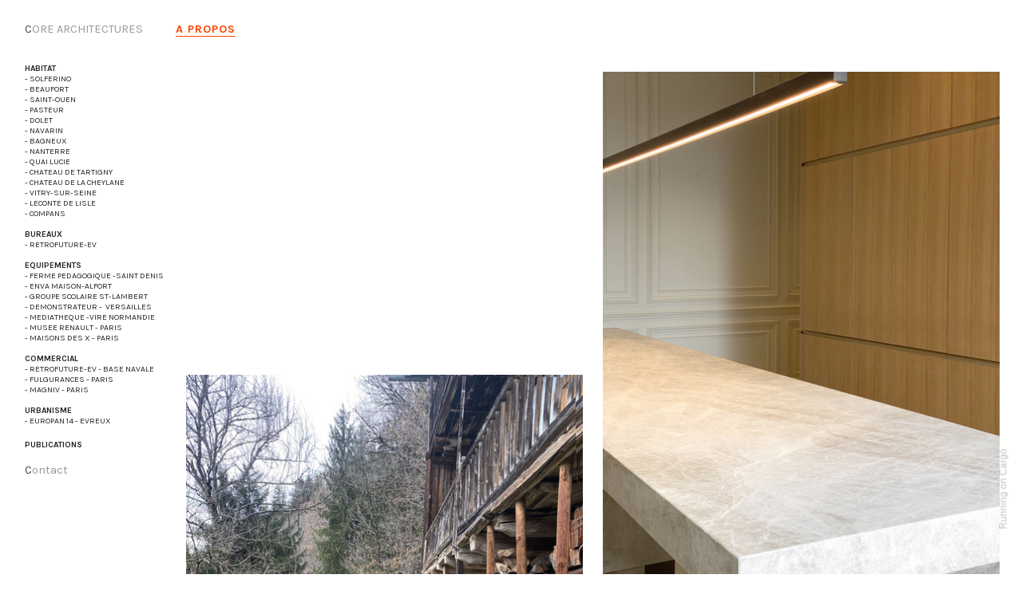

--- FILE ---
content_type: text/html; charset=UTF-8
request_url: https://corearchitectures.com/
body_size: 25613
content:
<!DOCTYPE html>
<!-- 

        Running on cargo.site

-->
<html lang="en" data-predefined-style="true" data-css-presets="true" data-css-preset data-typography-preset>
	<head>
<script>
				var __cargo_context__ = 'live';
				var __cargo_js_ver__ = 'c=3521555348';
				var __cargo_maint__ = false;
				
				
			</script>
					<meta http-equiv="X-UA-Compatible" content="IE=edge,chrome=1">
		<meta http-equiv="Content-Type" content="text/html; charset=utf-8">
		<meta name="viewport" content="initial-scale=1.0, maximum-scale=1.0, user-scalable=no">
		
			<meta name="robots" content="index,follow">
		<title>Core Architectures</title>
		<meta name="description" content="Cargo">
		
		<link rel="preconnect" href="https://static.cargo.site" crossorigin>
		<link rel="preconnect" href="https://freight.cargo.site" crossorigin>

		<link rel="preconnect" href="https://fonts.gstatic.com" crossorigin>
		
		<!--<link rel="preload" href="https://static.cargo.site/assets/social/IconFont-Regular-0.9.3.woff2" as="font" type="font/woff" crossorigin>-->

		<meta name="google-site-verification" content="qO-sXKxZfo4eGxSr5_v_rTiLPyCppqshx4UVHHwLC8I" />

		<link href="https://freight.cargo.site/t/original/i/fdaa5ff5d4768b48f80dc7716395742fd18c1d46c1f0e95a9ba95a76bb715efb/LOGO-CORE--ARCHITECTURES.ico" rel="shortcut icon">
		<link href="https://corearchitectures.com/rss" rel="alternate" type="application/rss+xml" title="Core Architectures feed">

		<link href="//fonts.googleapis.com/css?family=Karla:200,200italic,300,300italic,400,400italic,500,500italic,600,600italic,700,700italic,800,800italic|Space Mono:400,400italic,700,700italic&c=3521555348&" id="" rel="stylesheet" type="text/css" />
<link href="https://corearchitectures.com/stylesheet?c=3521555348&1649239077" id="member_stylesheet" rel="stylesheet" type="text/css" />
<style id="">@font-face{font-family:Icons;src:url(https://static.cargo.site/assets/social/IconFont-Regular-0.9.3.woff2);unicode-range:U+E000-E15C,U+F0000,U+FE0E}@font-face{font-family:Icons;src:url(https://static.cargo.site/assets/social/IconFont-Regular-0.9.3.woff2);font-weight:240;unicode-range:U+E000-E15C,U+F0000,U+FE0E}@font-face{font-family:Icons;src:url(https://static.cargo.site/assets/social/IconFont-Regular-0.9.3.woff2);unicode-range:U+E000-E15C,U+F0000,U+FE0E;font-weight:400}@font-face{font-family:Icons;src:url(https://static.cargo.site/assets/social/IconFont-Regular-0.9.3.woff2);unicode-range:U+E000-E15C,U+F0000,U+FE0E;font-weight:600}@font-face{font-family:Icons;src:url(https://static.cargo.site/assets/social/IconFont-Regular-0.9.3.woff2);unicode-range:U+E000-E15C,U+F0000,U+FE0E;font-weight:800}@font-face{font-family:Icons;src:url(https://static.cargo.site/assets/social/IconFont-Regular-0.9.3.woff2);unicode-range:U+E000-E15C,U+F0000,U+FE0E;font-style:italic}@font-face{font-family:Icons;src:url(https://static.cargo.site/assets/social/IconFont-Regular-0.9.3.woff2);unicode-range:U+E000-E15C,U+F0000,U+FE0E;font-weight:200;font-style:italic}@font-face{font-family:Icons;src:url(https://static.cargo.site/assets/social/IconFont-Regular-0.9.3.woff2);unicode-range:U+E000-E15C,U+F0000,U+FE0E;font-weight:400;font-style:italic}@font-face{font-family:Icons;src:url(https://static.cargo.site/assets/social/IconFont-Regular-0.9.3.woff2);unicode-range:U+E000-E15C,U+F0000,U+FE0E;font-weight:600;font-style:italic}@font-face{font-family:Icons;src:url(https://static.cargo.site/assets/social/IconFont-Regular-0.9.3.woff2);unicode-range:U+E000-E15C,U+F0000,U+FE0E;font-weight:800;font-style:italic}body.iconfont-loading,body.iconfont-loading *{color:transparent!important}body{-moz-osx-font-smoothing:grayscale;-webkit-font-smoothing:antialiased;-webkit-text-size-adjust:none}body.no-scroll{overflow:hidden}/*!
 * Content
 */.page{word-wrap:break-word}:focus{outline:0}.pointer-events-none{pointer-events:none}.pointer-events-auto{pointer-events:auto}.pointer-events-none .page_content .audio-player,.pointer-events-none .page_content .shop_product,.pointer-events-none .page_content a,.pointer-events-none .page_content audio,.pointer-events-none .page_content button,.pointer-events-none .page_content details,.pointer-events-none .page_content iframe,.pointer-events-none .page_content img,.pointer-events-none .page_content input,.pointer-events-none .page_content video{pointer-events:auto}.pointer-events-none .page_content *>a,.pointer-events-none .page_content>a{position:relative}s *{text-transform:inherit}#toolset{position:fixed;bottom:10px;right:10px;z-index:8}.mobile #toolset,.template_site_inframe #toolset{display:none}#toolset a{display:block;height:24px;width:24px;margin:0;padding:0;text-decoration:none;background:rgba(0,0,0,.2)}#toolset a:hover{background:rgba(0,0,0,.8)}[data-adminview] #toolset a,[data-adminview] #toolset_admin a{background:rgba(0,0,0,.04);pointer-events:none;cursor:default}#toolset_admin a:active{background:rgba(0,0,0,.7)}#toolset_admin a svg>*{transform:scale(1.1) translate(0,-.5px);transform-origin:50% 50%}#toolset_admin a svg{pointer-events:none;width:100%!important;height:auto!important}#following-container{overflow:auto;-webkit-overflow-scrolling:touch}#following-container iframe{height:100%;width:100%;position:absolute;top:0;left:0;right:0;bottom:0}:root{--following-width:-400px;--following-animation-duration:450ms}@keyframes following-open{0%{transform:translateX(0)}100%{transform:translateX(var(--following-width))}}@keyframes following-open-inverse{0%{transform:translateX(0)}100%{transform:translateX(calc(-1 * var(--following-width)))}}@keyframes following-close{0%{transform:translateX(var(--following-width))}100%{transform:translateX(0)}}@keyframes following-close-inverse{0%{transform:translateX(calc(-1 * var(--following-width)))}100%{transform:translateX(0)}}body.animate-left{animation:following-open var(--following-animation-duration);animation-fill-mode:both;animation-timing-function:cubic-bezier(.24,1,.29,1)}#following-container.animate-left{animation:following-close-inverse var(--following-animation-duration);animation-fill-mode:both;animation-timing-function:cubic-bezier(.24,1,.29,1)}#following-container.animate-left #following-frame{animation:following-close var(--following-animation-duration);animation-fill-mode:both;animation-timing-function:cubic-bezier(.24,1,.29,1)}body.animate-right{animation:following-close var(--following-animation-duration);animation-fill-mode:both;animation-timing-function:cubic-bezier(.24,1,.29,1)}#following-container.animate-right{animation:following-open-inverse var(--following-animation-duration);animation-fill-mode:both;animation-timing-function:cubic-bezier(.24,1,.29,1)}#following-container.animate-right #following-frame{animation:following-open var(--following-animation-duration);animation-fill-mode:both;animation-timing-function:cubic-bezier(.24,1,.29,1)}.slick-slider{position:relative;display:block;-moz-box-sizing:border-box;box-sizing:border-box;-webkit-user-select:none;-moz-user-select:none;-ms-user-select:none;user-select:none;-webkit-touch-callout:none;-khtml-user-select:none;-ms-touch-action:pan-y;touch-action:pan-y;-webkit-tap-highlight-color:transparent}.slick-list{position:relative;display:block;overflow:hidden;margin:0;padding:0}.slick-list:focus{outline:0}.slick-list.dragging{cursor:pointer;cursor:hand}.slick-slider .slick-list,.slick-slider .slick-track{transform:translate3d(0,0,0);will-change:transform}.slick-track{position:relative;top:0;left:0;display:block}.slick-track:after,.slick-track:before{display:table;content:'';width:1px;height:1px;margin-top:-1px;margin-left:-1px}.slick-track:after{clear:both}.slick-loading .slick-track{visibility:hidden}.slick-slide{display:none;float:left;height:100%;min-height:1px}[dir=rtl] .slick-slide{float:right}.content .slick-slide img{display:inline-block}.content .slick-slide img:not(.image-zoom){cursor:pointer}.content .scrub .slick-list,.content .scrub .slick-slide img:not(.image-zoom){cursor:ew-resize}body.slideshow-scrub-dragging *{cursor:ew-resize!important}.content .slick-slide img:not([src]),.content .slick-slide img[src='']{width:100%;height:auto}.slick-slide.slick-loading img{display:none}.slick-slide.dragging img{pointer-events:none}.slick-initialized .slick-slide{display:block}.slick-loading .slick-slide{visibility:hidden}.slick-vertical .slick-slide{display:block;height:auto;border:1px solid transparent}.slick-arrow.slick-hidden{display:none}.slick-arrow{position:absolute;z-index:9;width:0;top:0;height:100%;cursor:pointer;will-change:opacity;-webkit-transition:opacity 333ms cubic-bezier(.4,0,.22,1);transition:opacity 333ms cubic-bezier(.4,0,.22,1)}.slick-arrow.hidden{opacity:0}.slick-arrow svg{position:absolute;width:36px;height:36px;top:0;left:0;right:0;bottom:0;margin:auto;transform:translate(.25px,.25px)}.slick-arrow svg.right-arrow{transform:translate(.25px,.25px) scaleX(-1)}.slick-arrow svg:active{opacity:.75}.slick-arrow svg .arrow-shape{fill:none!important;stroke:#fff;stroke-linecap:square}.slick-arrow svg .arrow-outline{fill:none!important;stroke-width:2.5px;stroke:rgba(0,0,0,.6);stroke-linecap:square}.slick-arrow.slick-next{right:0;text-align:right}.slick-next svg,.wallpaper-navigation .slick-next svg{margin-right:10px}.mobile .slick-next svg{margin-right:10px}.slick-arrow.slick-prev{text-align:left}.slick-prev svg,.wallpaper-navigation .slick-prev svg{margin-left:10px}.mobile .slick-prev svg{margin-left:10px}.loading_animation{display:none;vertical-align:middle;z-index:15;line-height:0;pointer-events:none;border-radius:100%}.loading_animation.hidden{display:none}.loading_animation.pulsing{opacity:0;display:inline-block;animation-delay:.1s;-webkit-animation-delay:.1s;-moz-animation-delay:.1s;animation-duration:12s;animation-iteration-count:infinite;animation:fade-pulse-in .5s ease-in-out;-moz-animation:fade-pulse-in .5s ease-in-out;-webkit-animation:fade-pulse-in .5s ease-in-out;-webkit-animation-fill-mode:forwards;-moz-animation-fill-mode:forwards;animation-fill-mode:forwards}.loading_animation.pulsing.no-delay{animation-delay:0s;-webkit-animation-delay:0s;-moz-animation-delay:0s}.loading_animation div{border-radius:100%}.loading_animation div svg{max-width:100%;height:auto}.loading_animation div,.loading_animation div svg{width:20px;height:20px}.loading_animation.full-width svg{width:100%;height:auto}.loading_animation.full-width.big svg{width:100px;height:100px}.loading_animation div svg>*{fill:#ccc}.loading_animation div{-webkit-animation:spin-loading 12s ease-out;-webkit-animation-iteration-count:infinite;-moz-animation:spin-loading 12s ease-out;-moz-animation-iteration-count:infinite;animation:spin-loading 12s ease-out;animation-iteration-count:infinite}.loading_animation.hidden{display:none}[data-backdrop] .loading_animation{position:absolute;top:15px;left:15px;z-index:99}.loading_animation.position-absolute.middle{top:calc(50% - 10px);left:calc(50% - 10px)}.loading_animation.position-absolute.topleft{top:0;left:0}.loading_animation.position-absolute.middleright{top:calc(50% - 10px);right:1rem}.loading_animation.position-absolute.middleleft{top:calc(50% - 10px);left:1rem}.loading_animation.gray div svg>*{fill:#999}.loading_animation.gray-dark div svg>*{fill:#666}.loading_animation.gray-darker div svg>*{fill:#555}.loading_animation.gray-light div svg>*{fill:#ccc}.loading_animation.white div svg>*{fill:rgba(255,255,255,.85)}.loading_animation.blue div svg>*{fill:#698fff}.loading_animation.inline{display:inline-block;margin-bottom:.5ex}.loading_animation.inline.left{margin-right:.5ex}@-webkit-keyframes fade-pulse-in{0%{opacity:0}50%{opacity:.5}100%{opacity:1}}@-moz-keyframes fade-pulse-in{0%{opacity:0}50%{opacity:.5}100%{opacity:1}}@keyframes fade-pulse-in{0%{opacity:0}50%{opacity:.5}100%{opacity:1}}@-webkit-keyframes pulsate{0%{opacity:1}50%{opacity:0}100%{opacity:1}}@-moz-keyframes pulsate{0%{opacity:1}50%{opacity:0}100%{opacity:1}}@keyframes pulsate{0%{opacity:1}50%{opacity:0}100%{opacity:1}}@-webkit-keyframes spin-loading{0%{transform:rotate(0)}9%{transform:rotate(1050deg)}18%{transform:rotate(-1090deg)}20%{transform:rotate(-1080deg)}23%{transform:rotate(-1080deg)}28%{transform:rotate(-1095deg)}29%{transform:rotate(-1065deg)}34%{transform:rotate(-1080deg)}35%{transform:rotate(-1050deg)}40%{transform:rotate(-1065deg)}41%{transform:rotate(-1035deg)}44%{transform:rotate(-1035deg)}47%{transform:rotate(-2160deg)}50%{transform:rotate(-2160deg)}56%{transform:rotate(45deg)}60%{transform:rotate(45deg)}80%{transform:rotate(6120deg)}100%{transform:rotate(0)}}@keyframes spin-loading{0%{transform:rotate(0)}9%{transform:rotate(1050deg)}18%{transform:rotate(-1090deg)}20%{transform:rotate(-1080deg)}23%{transform:rotate(-1080deg)}28%{transform:rotate(-1095deg)}29%{transform:rotate(-1065deg)}34%{transform:rotate(-1080deg)}35%{transform:rotate(-1050deg)}40%{transform:rotate(-1065deg)}41%{transform:rotate(-1035deg)}44%{transform:rotate(-1035deg)}47%{transform:rotate(-2160deg)}50%{transform:rotate(-2160deg)}56%{transform:rotate(45deg)}60%{transform:rotate(45deg)}80%{transform:rotate(6120deg)}100%{transform:rotate(0)}}[grid-row]{align-items:flex-start;box-sizing:border-box;display:-webkit-box;display:-webkit-flex;display:-ms-flexbox;display:flex;-webkit-flex-wrap:wrap;-ms-flex-wrap:wrap;flex-wrap:wrap}[grid-col]{box-sizing:border-box}[grid-row] [grid-col].empty:after{content:"\0000A0";cursor:text}body.mobile[data-adminview=content-editproject] [grid-row] [grid-col].empty:after{display:none}[grid-col=auto]{-webkit-box-flex:1;-webkit-flex:1;-ms-flex:1;flex:1}[grid-col=x12]{width:100%}[grid-col=x11]{width:50%}[grid-col=x10]{width:33.33%}[grid-col=x9]{width:25%}[grid-col=x8]{width:20%}[grid-col=x7]{width:16.666666667%}[grid-col=x6]{width:14.285714286%}[grid-col=x5]{width:12.5%}[grid-col=x4]{width:11.111111111%}[grid-col=x3]{width:10%}[grid-col=x2]{width:9.090909091%}[grid-col=x1]{width:8.333333333%}[grid-col="1"]{width:8.33333%}[grid-col="2"]{width:16.66667%}[grid-col="3"]{width:25%}[grid-col="4"]{width:33.33333%}[grid-col="5"]{width:41.66667%}[grid-col="6"]{width:50%}[grid-col="7"]{width:58.33333%}[grid-col="8"]{width:66.66667%}[grid-col="9"]{width:75%}[grid-col="10"]{width:83.33333%}[grid-col="11"]{width:91.66667%}[grid-col="12"]{width:100%}body.mobile [grid-responsive] [grid-col]{width:100%;-webkit-box-flex:none;-webkit-flex:none;-ms-flex:none;flex:none}[data-ce-host=true][contenteditable=true] [grid-pad]{pointer-events:none}[data-ce-host=true][contenteditable=true] [grid-pad]>*{pointer-events:auto}[grid-pad="0"]{padding:0}[grid-pad="0.25"]{padding:.125rem}[grid-pad="0.5"]{padding:.25rem}[grid-pad="0.75"]{padding:.375rem}[grid-pad="1"]{padding:.5rem}[grid-pad="1.25"]{padding:.625rem}[grid-pad="1.5"]{padding:.75rem}[grid-pad="1.75"]{padding:.875rem}[grid-pad="2"]{padding:1rem}[grid-pad="2.5"]{padding:1.25rem}[grid-pad="3"]{padding:1.5rem}[grid-pad="3.5"]{padding:1.75rem}[grid-pad="4"]{padding:2rem}[grid-pad="5"]{padding:2.5rem}[grid-pad="6"]{padding:3rem}[grid-pad="7"]{padding:3.5rem}[grid-pad="8"]{padding:4rem}[grid-pad="9"]{padding:4.5rem}[grid-pad="10"]{padding:5rem}[grid-gutter="0"]{margin:0}[grid-gutter="0.5"]{margin:-.25rem}[grid-gutter="1"]{margin:-.5rem}[grid-gutter="1.5"]{margin:-.75rem}[grid-gutter="2"]{margin:-1rem}[grid-gutter="2.5"]{margin:-1.25rem}[grid-gutter="3"]{margin:-1.5rem}[grid-gutter="3.5"]{margin:-1.75rem}[grid-gutter="4"]{margin:-2rem}[grid-gutter="5"]{margin:-2.5rem}[grid-gutter="6"]{margin:-3rem}[grid-gutter="7"]{margin:-3.5rem}[grid-gutter="8"]{margin:-4rem}[grid-gutter="10"]{margin:-5rem}[grid-gutter="12"]{margin:-6rem}[grid-gutter="14"]{margin:-7rem}[grid-gutter="16"]{margin:-8rem}[grid-gutter="18"]{margin:-9rem}[grid-gutter="20"]{margin:-10rem}small{max-width:100%;text-decoration:inherit}img:not([src]),img[src='']{outline:1px solid rgba(177,177,177,.4);outline-offset:-1px;content:url([data-uri])}img.image-zoom{cursor:-webkit-zoom-in;cursor:-moz-zoom-in;cursor:zoom-in}#imprimatur{color:#333;font-size:10px;font-family:-apple-system,BlinkMacSystemFont,"Segoe UI",Roboto,Oxygen,Ubuntu,Cantarell,"Open Sans","Helvetica Neue",sans-serif,"Sans Serif",Icons;/*!System*/position:fixed;opacity:.3;right:-28px;bottom:160px;transform:rotate(270deg);-ms-transform:rotate(270deg);-webkit-transform:rotate(270deg);z-index:8;text-transform:uppercase;color:#999;opacity:.5;padding-bottom:2px;text-decoration:none}.mobile #imprimatur{display:none}bodycopy cargo-link a{font-family:-apple-system,BlinkMacSystemFont,"Segoe UI",Roboto,Oxygen,Ubuntu,Cantarell,"Open Sans","Helvetica Neue",sans-serif,"Sans Serif",Icons;/*!System*/font-size:12px;font-style:normal;font-weight:400;transform:rotate(270deg);text-decoration:none;position:fixed!important;right:-27px;bottom:100px;text-decoration:none;letter-spacing:normal;background:0 0;border:0;border-bottom:0;outline:0}/*! PhotoSwipe Default UI CSS by Dmitry Semenov | photoswipe.com | MIT license */.pswp--has_mouse .pswp__button--arrow--left,.pswp--has_mouse .pswp__button--arrow--right,.pswp__ui{visibility:visible}.pswp--minimal--dark .pswp__top-bar,.pswp__button{background:0 0}.pswp,.pswp__bg,.pswp__container,.pswp__img--placeholder,.pswp__zoom-wrap,.quick-view-navigation{-webkit-backface-visibility:hidden}.pswp__button{cursor:pointer;opacity:1;-webkit-appearance:none;transition:opacity .2s;-webkit-box-shadow:none;box-shadow:none}.pswp__button-close>svg{top:10px;right:10px;margin-left:auto}.pswp--touch .quick-view-navigation{display:none}.pswp__ui{-webkit-font-smoothing:auto;opacity:1;z-index:1550}.quick-view-navigation{will-change:opacity;-webkit-transition:opacity 333ms cubic-bezier(.4,0,.22,1);transition:opacity 333ms cubic-bezier(.4,0,.22,1)}.quick-view-navigation .pswp__group .pswp__button{pointer-events:auto}.pswp__button>svg{position:absolute;width:36px;height:36px}.quick-view-navigation .pswp__group:active svg{opacity:.75}.pswp__button svg .shape-shape{fill:#fff}.pswp__button svg .shape-outline{fill:#000}.pswp__button-prev>svg{top:0;bottom:0;left:10px;margin:auto}.pswp__button-next>svg{top:0;bottom:0;right:10px;margin:auto}.quick-view-navigation .pswp__group .pswp__button-prev{position:absolute;left:0;top:0;width:0;height:100%}.quick-view-navigation .pswp__group .pswp__button-next{position:absolute;right:0;top:0;width:0;height:100%}.quick-view-navigation .close-button,.quick-view-navigation .left-arrow,.quick-view-navigation .right-arrow{transform:translate(.25px,.25px)}.quick-view-navigation .right-arrow{transform:translate(.25px,.25px) scaleX(-1)}.pswp__button svg .shape-outline{fill:transparent!important;stroke:#000;stroke-width:2.5px;stroke-linecap:square}.pswp__button svg .shape-shape{fill:transparent!important;stroke:#fff;stroke-width:1.5px;stroke-linecap:square}.pswp__bg,.pswp__scroll-wrap,.pswp__zoom-wrap{width:100%;position:absolute}.quick-view-navigation .pswp__group .pswp__button-close{margin:0}.pswp__container,.pswp__item,.pswp__zoom-wrap{right:0;bottom:0;top:0;position:absolute;left:0}.pswp__ui--hidden .pswp__button{opacity:.001}.pswp__ui--hidden .pswp__button,.pswp__ui--hidden .pswp__button *{pointer-events:none}.pswp .pswp__ui.pswp__ui--displaynone{display:none}.pswp__element--disabled{display:none!important}/*! PhotoSwipe main CSS by Dmitry Semenov | photoswipe.com | MIT license */.pswp{position:fixed;display:none;height:100%;width:100%;top:0;left:0;right:0;bottom:0;margin:auto;-ms-touch-action:none;touch-action:none;z-index:9999999;-webkit-text-size-adjust:100%;line-height:initial;letter-spacing:initial;outline:0}.pswp img{max-width:none}.pswp--zoom-disabled .pswp__img{cursor:default!important}.pswp--animate_opacity{opacity:.001;will-change:opacity;-webkit-transition:opacity 333ms cubic-bezier(.4,0,.22,1);transition:opacity 333ms cubic-bezier(.4,0,.22,1)}.pswp--open{display:block}.pswp--zoom-allowed .pswp__img{cursor:-webkit-zoom-in;cursor:-moz-zoom-in;cursor:zoom-in}.pswp--zoomed-in .pswp__img{cursor:-webkit-grab;cursor:-moz-grab;cursor:grab}.pswp--dragging .pswp__img{cursor:-webkit-grabbing;cursor:-moz-grabbing;cursor:grabbing}.pswp__bg{left:0;top:0;height:100%;opacity:0;transform:translateZ(0);will-change:opacity}.pswp__scroll-wrap{left:0;top:0;height:100%}.pswp__container,.pswp__zoom-wrap{-ms-touch-action:none;touch-action:none}.pswp__container,.pswp__img{-webkit-user-select:none;-moz-user-select:none;-ms-user-select:none;user-select:none;-webkit-tap-highlight-color:transparent;-webkit-touch-callout:none}.pswp__zoom-wrap{-webkit-transform-origin:left top;-ms-transform-origin:left top;transform-origin:left top;-webkit-transition:-webkit-transform 222ms cubic-bezier(.4,0,.22,1);transition:transform 222ms cubic-bezier(.4,0,.22,1)}.pswp__bg{-webkit-transition:opacity 222ms cubic-bezier(.4,0,.22,1);transition:opacity 222ms cubic-bezier(.4,0,.22,1)}.pswp--animated-in .pswp__bg,.pswp--animated-in .pswp__zoom-wrap{-webkit-transition:none;transition:none}.pswp--hide-overflow .pswp__scroll-wrap,.pswp--hide-overflow.pswp{overflow:hidden}.pswp__img{position:absolute;width:auto;height:auto;top:0;left:0}.pswp__img--placeholder--blank{background:#222}.pswp--ie .pswp__img{width:100%!important;height:auto!important;left:0;top:0}.pswp__ui--idle{opacity:0}.pswp__error-msg{position:absolute;left:0;top:50%;width:100%;text-align:center;font-size:14px;line-height:16px;margin-top:-8px;color:#ccc}.pswp__error-msg a{color:#ccc;text-decoration:underline}.pswp__error-msg{font-family:-apple-system,BlinkMacSystemFont,"Segoe UI",Roboto,Oxygen,Ubuntu,Cantarell,"Open Sans","Helvetica Neue",sans-serif}.quick-view.mouse-down .iframe-item{pointer-events:none!important}.quick-view-caption-positioner{pointer-events:none;width:100%;height:100%}.quick-view-caption-wrapper{margin:auto;position:absolute;bottom:0;left:0;right:0}.quick-view-horizontal-align-left .quick-view-caption-wrapper{margin-left:0}.quick-view-horizontal-align-right .quick-view-caption-wrapper{margin-right:0}[data-quick-view-caption]{transition:.1s opacity ease-in-out;position:absolute;bottom:0;left:0;right:0}.quick-view-horizontal-align-left [data-quick-view-caption]{text-align:left}.quick-view-horizontal-align-right [data-quick-view-caption]{text-align:right}.quick-view-caption{transition:.1s opacity ease-in-out}.quick-view-caption>*{display:inline-block}.quick-view-caption *{pointer-events:auto}.quick-view-caption.hidden{opacity:0}.shop_product .dropdown_wrapper{flex:0 0 100%;position:relative}.shop_product select{appearance:none;-moz-appearance:none;-webkit-appearance:none;outline:0;-webkit-font-smoothing:antialiased;-moz-osx-font-smoothing:grayscale;cursor:pointer;border-radius:0;white-space:nowrap;overflow:hidden!important;text-overflow:ellipsis}.shop_product select.dropdown::-ms-expand{display:none}.shop_product a{cursor:pointer;border-bottom:none;text-decoration:none}.shop_product a.out-of-stock{pointer-events:none}body.audio-player-dragging *{cursor:ew-resize!important}.audio-player{display:inline-flex;flex:1 0 calc(100% - 2px);width:calc(100% - 2px)}.audio-player .button{height:100%;flex:0 0 3.3rem;display:flex}.audio-player .separator{left:3.3rem;height:100%}.audio-player .buffer{width:0%;height:100%;transition:left .3s linear,width .3s linear}.audio-player.seeking .buffer{transition:left 0s,width 0s}.audio-player.seeking{user-select:none;-webkit-user-select:none;cursor:ew-resize}.audio-player.seeking *{user-select:none;-webkit-user-select:none;cursor:ew-resize}.audio-player .bar{overflow:hidden;display:flex;justify-content:space-between;align-content:center;flex-grow:1}.audio-player .progress{width:0%;height:100%;transition:width .3s linear}.audio-player.seeking .progress{transition:width 0s}.audio-player .pause,.audio-player .play{cursor:pointer;height:100%}.audio-player .note-icon{margin:auto 0;order:2;flex:0 1 auto}.audio-player .title{white-space:nowrap;overflow:hidden;text-overflow:ellipsis;pointer-events:none;user-select:none;padding:.5rem 0 .5rem 1rem;margin:auto auto auto 0;flex:0 3 auto;min-width:0;width:100%}.audio-player .total-time{flex:0 1 auto;margin:auto 0}.audio-player .current-time,.audio-player .play-text{flex:0 1 auto;margin:auto 0}.audio-player .stream-anim{user-select:none;margin:auto auto auto 0}.audio-player .stream-anim span{display:inline-block}.audio-player .buffer,.audio-player .current-time,.audio-player .note-svg,.audio-player .play-text,.audio-player .separator,.audio-player .total-time{user-select:none;pointer-events:none}.audio-player .buffer,.audio-player .play-text,.audio-player .progress{position:absolute}.audio-player,.audio-player .bar,.audio-player .button,.audio-player .current-time,.audio-player .note-icon,.audio-player .pause,.audio-player .play,.audio-player .total-time{position:relative}body.mobile .audio-player,body.mobile .audio-player *{-webkit-touch-callout:none}#standalone-admin-frame{border:0;width:400px;position:absolute;right:0;top:0;height:100vh;z-index:99}body[standalone-admin=true] #standalone-admin-frame{transform:translate(0,0)}body[standalone-admin=true] .main_container{width:calc(100% - 400px)}body[standalone-admin=false] #standalone-admin-frame{transform:translate(100%,0)}body[standalone-admin=false] .main_container{width:100%}.toggle_standaloneAdmin{position:fixed;top:0;right:400px;height:40px;width:40px;z-index:999;cursor:pointer;background-color:rgba(0,0,0,.4)}.toggle_standaloneAdmin:active{opacity:.7}body[standalone-admin=false] .toggle_standaloneAdmin{right:0}.toggle_standaloneAdmin *{color:#fff;fill:#fff}.toggle_standaloneAdmin svg{padding:6px;width:100%;height:100%;opacity:.85}body[standalone-admin=false] .toggle_standaloneAdmin #close,body[standalone-admin=true] .toggle_standaloneAdmin #backdropsettings{display:none}.toggle_standaloneAdmin>div{width:100%;height:100%}#admin_toggle_button{position:fixed;top:50%;transform:translate(0,-50%);right:400px;height:36px;width:12px;z-index:999;cursor:pointer;background-color:rgba(0,0,0,.09);padding-left:2px;margin-right:5px}#admin_toggle_button .bar{content:'';background:rgba(0,0,0,.09);position:fixed;width:5px;bottom:0;top:0;z-index:10}#admin_toggle_button:active{background:rgba(0,0,0,.065)}#admin_toggle_button *{color:#fff;fill:#fff}#admin_toggle_button svg{padding:0;width:16px;height:36px;margin-left:1px;opacity:1}#admin_toggle_button svg *{fill:#fff;opacity:1}#admin_toggle_button[data-state=closed] .toggle_admin_close{display:none}#admin_toggle_button[data-state=closed],#admin_toggle_button[data-state=closed] .toggle_admin_open{width:20px;cursor:pointer;margin:0}#admin_toggle_button[data-state=closed] svg{margin-left:2px}#admin_toggle_button[data-state=open] .toggle_admin_open{display:none}select,select *{text-rendering:auto!important}b b{font-weight:inherit}*{-webkit-box-sizing:border-box;-moz-box-sizing:border-box;box-sizing:border-box}customhtml>*{position:relative;z-index:10}body,html{min-height:100vh;margin:0;padding:0}html{touch-action:manipulation;position:relative;background-color:#fff}.main_container{min-height:100vh;width:100%;overflow:hidden}.container{display:-webkit-box;display:-webkit-flex;display:-moz-box;display:-ms-flexbox;display:flex;-webkit-flex-wrap:wrap;-moz-flex-wrap:wrap;-ms-flex-wrap:wrap;flex-wrap:wrap;max-width:100%;width:100%;overflow:visible}.container{align-items:flex-start;-webkit-align-items:flex-start}.page{z-index:2}.page ul li>text-limit{display:block}.content,.content_container,.pinned{-webkit-flex:1 0 auto;-moz-flex:1 0 auto;-ms-flex:1 0 auto;flex:1 0 auto;max-width:100%}.content_container{width:100%}.content_container.full_height{min-height:100vh}.page_background{position:absolute;top:0;left:0;width:100%;height:100%}.page_container{position:relative;overflow:visible;width:100%}.backdrop{position:absolute;top:0;z-index:1;width:100%;height:100%;max-height:100vh}.backdrop>div{position:absolute;top:0;left:0;width:100%;height:100%;-webkit-backface-visibility:hidden;backface-visibility:hidden;transform:translate3d(0,0,0);contain:strict}[data-backdrop].backdrop>div[data-overflowing]{max-height:100vh;position:absolute;top:0;left:0}body.mobile [split-responsive]{display:flex;flex-direction:column}body.mobile [split-responsive] .container{width:100%;order:2}body.mobile [split-responsive] .backdrop{position:relative;height:50vh;width:100%;order:1}body.mobile [split-responsive] [data-auxiliary].backdrop{position:absolute;height:50vh;width:100%;order:1}.page{position:relative;z-index:2}img[data-align=left]{float:left}img[data-align=right]{float:right}[data-rotation]{transform-origin:center center}.content .page_content:not([contenteditable=true]) [data-draggable]{pointer-events:auto!important;backface-visibility:hidden}.preserve-3d{-moz-transform-style:preserve-3d;transform-style:preserve-3d}.content .page_content:not([contenteditable=true]) [data-draggable] iframe{pointer-events:none!important}.dragging-active iframe{pointer-events:none!important}.content .page_content:not([contenteditable=true]) [data-draggable]:active{opacity:1}.content .scroll-transition-fade{transition:transform 1s ease-in-out,opacity .8s ease-in-out}.content .scroll-transition-fade.below-viewport{opacity:0;transform:translateY(40px)}.mobile.full_width .page_container:not([split-layout]) .container_width{width:100%}[data-view=pinned_bottom] .bottom_pin_invisibility{visibility:hidden}.pinned{position:relative;width:100%}.pinned .page_container.accommodate:not(.fixed):not(.overlay){z-index:2}.pinned .page_container.overlay{position:absolute;z-index:4}.pinned .page_container.overlay.fixed{position:fixed}.pinned .page_container.overlay.fixed .page{max-height:100vh;-webkit-overflow-scrolling:touch}.pinned .page_container.overlay.fixed .page.allow-scroll{overflow-y:auto;overflow-x:hidden}.pinned .page_container.overlay.fixed .page.allow-scroll{align-items:flex-start;-webkit-align-items:flex-start}.pinned .page_container .page.allow-scroll::-webkit-scrollbar{width:0;background:0 0;display:none}.pinned.pinned_top .page_container.overlay{left:0;top:0}.pinned.pinned_bottom .page_container.overlay{left:0;bottom:0}div[data-container=set]:empty{margin-top:1px}.thumbnails{position:relative;z-index:1}[thumbnails=grid]{align-items:baseline}[thumbnails=justify] .thumbnail{box-sizing:content-box}[thumbnails][data-padding-zero] .thumbnail{margin-bottom:-1px}[thumbnails=montessori] .thumbnail{pointer-events:auto;position:absolute}[thumbnails] .thumbnail>a{display:block;text-decoration:none}[thumbnails=montessori]{height:0}[thumbnails][data-resizing],[thumbnails][data-resizing] *{cursor:nwse-resize}[thumbnails] .thumbnail .resize-handle{cursor:nwse-resize;width:26px;height:26px;padding:5px;position:absolute;opacity:.75;right:-1px;bottom:-1px;z-index:100}[thumbnails][data-resizing] .resize-handle{display:none}[thumbnails] .thumbnail .resize-handle svg{position:absolute;top:0;left:0}[thumbnails] .thumbnail .resize-handle:hover{opacity:1}[data-can-move].thumbnail .resize-handle svg .resize_path_outline{fill:#fff}[data-can-move].thumbnail .resize-handle svg .resize_path{fill:#000}[thumbnails=montessori] .thumbnail_sizer{height:0;width:100%;position:relative;padding-bottom:100%;pointer-events:none}[thumbnails] .thumbnail img{display:block;min-height:3px;margin-bottom:0}[thumbnails] .thumbnail img:not([src]),img[src=""]{margin:0!important;width:100%;min-height:3px;height:100%!important;position:absolute}[aspect-ratio="1x1"].thumb_image{height:0;padding-bottom:100%;overflow:hidden}[aspect-ratio="4x3"].thumb_image{height:0;padding-bottom:75%;overflow:hidden}[aspect-ratio="16x9"].thumb_image{height:0;padding-bottom:56.25%;overflow:hidden}[thumbnails] .thumb_image{width:100%;position:relative}[thumbnails][thumbnail-vertical-align=top]{align-items:flex-start}[thumbnails][thumbnail-vertical-align=middle]{align-items:center}[thumbnails][thumbnail-vertical-align=bottom]{align-items:baseline}[thumbnails][thumbnail-horizontal-align=left]{justify-content:flex-start}[thumbnails][thumbnail-horizontal-align=middle]{justify-content:center}[thumbnails][thumbnail-horizontal-align=right]{justify-content:flex-end}.thumb_image.default_image>svg{position:absolute;top:0;left:0;bottom:0;right:0;width:100%;height:100%}.thumb_image.default_image{outline:1px solid #ccc;outline-offset:-1px;position:relative}.mobile.full_width [data-view=Thumbnail] .thumbnails_width{width:100%}.content [data-draggable] a:active,.content [data-draggable] img:active{opacity:initial}.content .draggable-dragging{opacity:initial}[data-draggable].draggable_visible{visibility:visible}[data-draggable].draggable_hidden{visibility:hidden}.gallery_card [data-draggable],.marquee [data-draggable]{visibility:inherit}[data-draggable]{visibility:visible;background-color:rgba(0,0,0,.003)}#site_menu_panel_container .image-gallery:not(.initialized){height:0;padding-bottom:100%;min-height:initial}.image-gallery:not(.initialized){min-height:100vh;visibility:hidden;width:100%}.image-gallery .gallery_card img{display:block;width:100%;height:auto}.image-gallery .gallery_card{transform-origin:center}.image-gallery .gallery_card.dragging{opacity:.1;transform:initial!important}.image-gallery:not([image-gallery=slideshow]) .gallery_card iframe:only-child,.image-gallery:not([image-gallery=slideshow]) .gallery_card video:only-child{width:100%;height:100%;top:0;left:0;position:absolute}.image-gallery[image-gallery=slideshow] .gallery_card video[muted][autoplay]:not([controls]),.image-gallery[image-gallery=slideshow] .gallery_card video[muted][data-autoplay]:not([controls]){pointer-events:none}.image-gallery [image-gallery-pad="0"] video:only-child{object-fit:cover;height:calc(100% + 1px)}div.image-gallery>a,div.image-gallery>iframe,div.image-gallery>img,div.image-gallery>video{display:none}[image-gallery-row]{align-items:flex-start;box-sizing:border-box;display:-webkit-box;display:-webkit-flex;display:-ms-flexbox;display:flex;-webkit-flex-wrap:wrap;-ms-flex-wrap:wrap;flex-wrap:wrap}.image-gallery .gallery_card_image{width:100%;position:relative}[data-predefined-style=true] .image-gallery a.gallery_card{display:block;border:none}[image-gallery-col]{box-sizing:border-box}[image-gallery-col=x12]{width:100%}[image-gallery-col=x11]{width:50%}[image-gallery-col=x10]{width:33.33%}[image-gallery-col=x9]{width:25%}[image-gallery-col=x8]{width:20%}[image-gallery-col=x7]{width:16.666666667%}[image-gallery-col=x6]{width:14.285714286%}[image-gallery-col=x5]{width:12.5%}[image-gallery-col=x4]{width:11.111111111%}[image-gallery-col=x3]{width:10%}[image-gallery-col=x2]{width:9.090909091%}[image-gallery-col=x1]{width:8.333333333%}.content .page_content [image-gallery-pad].image-gallery{pointer-events:none}.content .page_content [image-gallery-pad].image-gallery .gallery_card_image>*,.content .page_content [image-gallery-pad].image-gallery .gallery_image_caption{pointer-events:auto}.content .page_content [image-gallery-pad="0"]{padding:0}.content .page_content [image-gallery-pad="0.25"]{padding:.125rem}.content .page_content [image-gallery-pad="0.5"]{padding:.25rem}.content .page_content [image-gallery-pad="0.75"]{padding:.375rem}.content .page_content [image-gallery-pad="1"]{padding:.5rem}.content .page_content [image-gallery-pad="1.25"]{padding:.625rem}.content .page_content [image-gallery-pad="1.5"]{padding:.75rem}.content .page_content [image-gallery-pad="1.75"]{padding:.875rem}.content .page_content [image-gallery-pad="2"]{padding:1rem}.content .page_content [image-gallery-pad="2.5"]{padding:1.25rem}.content .page_content [image-gallery-pad="3"]{padding:1.5rem}.content .page_content [image-gallery-pad="3.5"]{padding:1.75rem}.content .page_content [image-gallery-pad="4"]{padding:2rem}.content .page_content [image-gallery-pad="5"]{padding:2.5rem}.content .page_content [image-gallery-pad="6"]{padding:3rem}.content .page_content [image-gallery-pad="7"]{padding:3.5rem}.content .page_content [image-gallery-pad="8"]{padding:4rem}.content .page_content [image-gallery-pad="9"]{padding:4.5rem}.content .page_content [image-gallery-pad="10"]{padding:5rem}.content .page_content [image-gallery-gutter="0"]{margin:0}.content .page_content [image-gallery-gutter="0.5"]{margin:-.25rem}.content .page_content [image-gallery-gutter="1"]{margin:-.5rem}.content .page_content [image-gallery-gutter="1.5"]{margin:-.75rem}.content .page_content [image-gallery-gutter="2"]{margin:-1rem}.content .page_content [image-gallery-gutter="2.5"]{margin:-1.25rem}.content .page_content [image-gallery-gutter="3"]{margin:-1.5rem}.content .page_content [image-gallery-gutter="3.5"]{margin:-1.75rem}.content .page_content [image-gallery-gutter="4"]{margin:-2rem}.content .page_content [image-gallery-gutter="5"]{margin:-2.5rem}.content .page_content [image-gallery-gutter="6"]{margin:-3rem}.content .page_content [image-gallery-gutter="7"]{margin:-3.5rem}.content .page_content [image-gallery-gutter="8"]{margin:-4rem}.content .page_content [image-gallery-gutter="10"]{margin:-5rem}.content .page_content [image-gallery-gutter="12"]{margin:-6rem}.content .page_content [image-gallery-gutter="14"]{margin:-7rem}.content .page_content [image-gallery-gutter="16"]{margin:-8rem}.content .page_content [image-gallery-gutter="18"]{margin:-9rem}.content .page_content [image-gallery-gutter="20"]{margin:-10rem}[image-gallery=slideshow]:not(.initialized)>*{min-height:1px;opacity:0;min-width:100%}[image-gallery=slideshow][data-constrained-by=height] [image-gallery-vertical-align].slick-track{align-items:flex-start}[image-gallery=slideshow] img.image-zoom:active{opacity:initial}[image-gallery=slideshow].slick-initialized .gallery_card{pointer-events:none}[image-gallery=slideshow].slick-initialized .gallery_card.slick-current{pointer-events:auto}[image-gallery=slideshow] .gallery_card:not(.has_caption){line-height:0}.content .page_content [image-gallery=slideshow].image-gallery>*{pointer-events:auto}.content [image-gallery=slideshow].image-gallery.slick-initialized .gallery_card{overflow:hidden;margin:0;display:flex;flex-flow:row wrap;flex-shrink:0}.content [image-gallery=slideshow].image-gallery.slick-initialized .gallery_card.slick-current{overflow:visible}[image-gallery=slideshow] .gallery_image_caption{opacity:1;transition:opacity .3s;-webkit-transition:opacity .3s;width:100%;margin-left:auto;margin-right:auto;clear:both}[image-gallery-horizontal-align=left] .gallery_image_caption{text-align:left}[image-gallery-horizontal-align=middle] .gallery_image_caption{text-align:center}[image-gallery-horizontal-align=right] .gallery_image_caption{text-align:right}[image-gallery=slideshow][data-slideshow-in-transition] .gallery_image_caption{opacity:0;transition:opacity .3s;-webkit-transition:opacity .3s}[image-gallery=slideshow] .gallery_card_image{width:initial;margin:0;display:inline-block}[image-gallery=slideshow] .gallery_card img{margin:0;display:block}[image-gallery=slideshow][data-exploded]{align-items:flex-start;box-sizing:border-box;display:-webkit-box;display:-webkit-flex;display:-ms-flexbox;display:flex;-webkit-flex-wrap:wrap;-ms-flex-wrap:wrap;flex-wrap:wrap;justify-content:flex-start;align-content:flex-start}[image-gallery=slideshow][data-exploded] .gallery_card{padding:1rem;width:16.666%}[image-gallery=slideshow][data-exploded] .gallery_card_image{height:0;display:block;width:100%}[image-gallery=grid]{align-items:baseline}[image-gallery=grid] .gallery_card.has_caption .gallery_card_image{display:block}[image-gallery=grid] [image-gallery-pad="0"].gallery_card{margin-bottom:-1px}[image-gallery=grid] .gallery_card img{margin:0}[image-gallery=columns] .gallery_card img{margin:0}[image-gallery=justify]{align-items:flex-start}[image-gallery=justify] .gallery_card img{margin:0}[image-gallery=montessori][image-gallery-row]{display:block}[image-gallery=montessori] a.gallery_card,[image-gallery=montessori] div.gallery_card{position:absolute;pointer-events:auto}[image-gallery=montessori][data-can-move] .gallery_card,[image-gallery=montessori][data-can-move] .gallery_card .gallery_card_image,[image-gallery=montessori][data-can-move] .gallery_card .gallery_card_image>*{cursor:move}[image-gallery=montessori]{position:relative;height:0}[image-gallery=freeform] .gallery_card{position:relative}[image-gallery=freeform] [image-gallery-pad="0"].gallery_card{margin-bottom:-1px}[image-gallery-vertical-align]{display:flex;flex-flow:row wrap}[image-gallery-vertical-align].slick-track{display:flex;flex-flow:row nowrap}.image-gallery .slick-list{margin-bottom:-.3px}[image-gallery-vertical-align=top]{align-content:flex-start;align-items:flex-start}[image-gallery-vertical-align=middle]{align-items:center;align-content:center}[image-gallery-vertical-align=bottom]{align-content:flex-end;align-items:flex-end}[image-gallery-horizontal-align=left]{justify-content:flex-start}[image-gallery-horizontal-align=middle]{justify-content:center}[image-gallery-horizontal-align=right]{justify-content:flex-end}.image-gallery[data-resizing],.image-gallery[data-resizing] *{cursor:nwse-resize!important}.image-gallery .gallery_card .resize-handle,.image-gallery .gallery_card .resize-handle *{cursor:nwse-resize!important}.image-gallery .gallery_card .resize-handle{width:26px;height:26px;padding:5px;position:absolute;opacity:.75;right:-1px;bottom:-1px;z-index:10}.image-gallery[data-resizing] .resize-handle{display:none}.image-gallery .gallery_card .resize-handle svg{cursor:nwse-resize!important;position:absolute;top:0;left:0}.image-gallery .gallery_card .resize-handle:hover{opacity:1}[data-can-move].gallery_card .resize-handle svg .resize_path_outline{fill:#fff}[data-can-move].gallery_card .resize-handle svg .resize_path{fill:#000}[image-gallery=montessori] .thumbnail_sizer{height:0;width:100%;position:relative;padding-bottom:100%;pointer-events:none}#site_menu_button{display:block;text-decoration:none;pointer-events:auto;z-index:9;vertical-align:top;cursor:pointer;box-sizing:content-box;font-family:Icons}#site_menu_button.custom_icon{padding:0;line-height:0}#site_menu_button.custom_icon img{width:100%;height:auto}#site_menu_wrapper.disabled #site_menu_button{display:none}#site_menu_wrapper.mobile_only #site_menu_button{display:none}body.mobile #site_menu_wrapper.mobile_only:not(.disabled) #site_menu_button:not(.active){display:block}#site_menu_panel_container[data-type=cargo_menu] #site_menu_panel{display:block;position:fixed;top:0;right:0;bottom:0;left:0;z-index:10;cursor:default}.site_menu{pointer-events:auto;position:absolute;z-index:11;top:0;bottom:0;line-height:0;max-width:400px;min-width:300px;font-size:20px;text-align:left;background:rgba(20,20,20,.95);padding:20px 30px 90px 30px;overflow-y:auto;overflow-x:hidden;display:-webkit-box;display:-webkit-flex;display:-ms-flexbox;display:flex;-webkit-box-orient:vertical;-webkit-box-direction:normal;-webkit-flex-direction:column;-ms-flex-direction:column;flex-direction:column;-webkit-box-pack:start;-webkit-justify-content:flex-start;-ms-flex-pack:start;justify-content:flex-start}body.mobile #site_menu_wrapper .site_menu{-webkit-overflow-scrolling:touch;min-width:auto;max-width:100%;width:100%;padding:20px}#site_menu_wrapper[data-sitemenu-position=bottom-left] #site_menu,#site_menu_wrapper[data-sitemenu-position=top-left] #site_menu{left:0}#site_menu_wrapper[data-sitemenu-position=bottom-right] #site_menu,#site_menu_wrapper[data-sitemenu-position=top-right] #site_menu{right:0}#site_menu_wrapper[data-type=page] .site_menu{right:0;left:0;width:100%;padding:0;margin:0;background:0 0}.site_menu_wrapper.open .site_menu{display:block}.site_menu div{display:block}.site_menu a{text-decoration:none;display:inline-block;color:rgba(255,255,255,.75);max-width:100%;overflow:hidden;white-space:nowrap;text-overflow:ellipsis;line-height:1.4}.site_menu div a.active{color:rgba(255,255,255,.4)}.site_menu div.set-link>a{font-weight:700}.site_menu div.hidden{display:none}.site_menu .close{display:block;position:absolute;top:0;right:10px;font-size:60px;line-height:50px;font-weight:200;color:rgba(255,255,255,.4);cursor:pointer;user-select:none}#site_menu_panel_container .page_container{position:relative;overflow:hidden;background:0 0;z-index:2}#site_menu_panel_container .site_menu_page_wrapper{position:fixed;top:0;left:0;overflow-y:auto;-webkit-overflow-scrolling:touch;height:100%;width:100%;z-index:100}#site_menu_panel_container .site_menu_page_wrapper .backdrop{pointer-events:none}#site_menu_panel_container #site_menu_page_overlay{position:fixed;top:0;right:0;bottom:0;left:0;cursor:default;z-index:1}#shop_button{display:block;text-decoration:none;pointer-events:auto;z-index:9;vertical-align:top;cursor:pointer;box-sizing:content-box;font-family:Icons}#shop_button.custom_icon{padding:0;line-height:0}#shop_button.custom_icon img{width:100%;height:auto}#shop_button.disabled{display:none}.loading[data-loading]{display:none;position:fixed;bottom:8px;left:8px;z-index:100}.new_site_button_wrapper{font-size:1.8rem;font-weight:400;color:rgba(0,0,0,.85);font-family:-apple-system,BlinkMacSystemFont,'Segoe UI',Roboto,Oxygen,Ubuntu,Cantarell,'Open Sans','Helvetica Neue',sans-serif,'Sans Serif',Icons;font-style:normal;line-height:1.4;color:#fff;position:fixed;bottom:0;right:0;z-index:999}body.template_site #toolset{display:none!important}body.mobile .new_site_button{display:none}.new_site_button{display:flex;height:44px;cursor:pointer}.new_site_button .plus{width:44px;height:100%}.new_site_button .plus svg{width:100%;height:100%}.new_site_button .plus svg line{stroke:#000;stroke-width:2px}.new_site_button .plus:after,.new_site_button .plus:before{content:'';width:30px;height:2px}.new_site_button .text{background:#0fce83;display:none;padding:7.5px 15px 7.5px 15px;height:100%;font-size:20px;color:#222}.new_site_button:active{opacity:.8}.new_site_button.show_full .text{display:block}.new_site_button.show_full .plus{display:none}html:not(.admin-wrapper) .template_site #confirm_modal [data-progress] .progress-indicator:after{content:'Generating Site...';padding:7.5px 15px;right:-200px;color:#000}bodycopy svg.marker-overlay,bodycopy svg.marker-overlay *{transform-origin:0 0;-webkit-transform-origin:0 0;box-sizing:initial}bodycopy svg#svgroot{box-sizing:initial}bodycopy svg.marker-overlay{padding:inherit;position:absolute;left:0;top:0;width:100%;height:100%;min-height:1px;overflow:visible;pointer-events:none;z-index:999}bodycopy svg.marker-overlay *{pointer-events:initial}bodycopy svg.marker-overlay text{letter-spacing:initial}bodycopy svg.marker-overlay a{cursor:pointer}.marquee:not(.torn-down){overflow:hidden;width:100%;position:relative;padding-bottom:.25em;padding-top:.25em;margin-bottom:-.25em;margin-top:-.25em;contain:layout}.marquee .marquee_contents{will-change:transform;display:flex;flex-direction:column}.marquee[behavior][direction].torn-down{white-space:normal}.marquee[behavior=bounce] .marquee_contents{display:block;float:left;clear:both}.marquee[behavior=bounce] .marquee_inner{display:block}.marquee[behavior=bounce][direction=vertical] .marquee_contents{width:100%}.marquee[behavior=bounce][direction=diagonal] .marquee_inner:last-child,.marquee[behavior=bounce][direction=vertical] .marquee_inner:last-child{position:relative;visibility:hidden}.marquee[behavior=bounce][direction=horizontal],.marquee[behavior=scroll][direction=horizontal]{white-space:pre}.marquee[behavior=scroll][direction=horizontal] .marquee_contents{display:inline-flex;white-space:nowrap;min-width:100%}.marquee[behavior=scroll][direction=horizontal] .marquee_inner{min-width:100%}.marquee[behavior=scroll] .marquee_inner:first-child{will-change:transform;position:absolute;width:100%;top:0;left:0}.cycle{display:none}</style>
<script type="text/json" data-set="defaults" >{"current_offset":0,"current_page":1,"cargo_url":"wwwcorearchitectures","is_domain":true,"is_mobile":false,"is_tablet":false,"is_phone":false,"homepage_id":"17363882","tags":null,"api_path":"https:\/\/corearchitectures.com\/_api","is_editor":false,"is_template":false}</script>
<script type="text/json" data-set="DisplayOptions" >{"user_id":452901,"pagination_count":24,"title_in_project":true,"disable_project_scroll":false,"learning_cargo_seen":true,"resource_url":null,"total_projects":0,"use_sets":null,"sets_are_clickable":null,"set_links_position":null,"sticky_pages":null,"slideshow_responsive":false,"slideshow_thumbnails_header":true,"layout_options":{"content_position":"right_cover","content_width":"85","content_margin":"5","main_margin":"2.7","text_alignment":"text_left","vertical_position":"vertical_top","bgcolor":"rgb(255, 255, 255)","WebFontConfig":{"google":{"families":{"Karla":{"variants":["200","200italic","300","300italic","400","400italic","500","500italic","600","600italic","700","700italic","800","800italic"]},"Space Mono":{"variants":["400","400italic","700","700italic"]}}},"system":{"families":{"-apple-system":{"variants":["n4"]}}}},"links_orientation":"links_horizontal","viewport_size":"phone","mobile_zoom":"22","mobile_view":"desktop","mobile_padding":"-5","mobile_formatting":false,"width_unit":"rem","text_width":"66","is_feed":false,"limit_vertical_images":false,"image_zoom":true,"mobile_images_full_width":true,"responsive_columns":"1","responsive_thumbnails_padding":"0.7","enable_sitemenu":false,"sitemenu_mobileonly":false,"menu_position":"top-left","sitemenu_option":"cargo_menu","responsive_row_height":"75","advanced_padding_enabled":false,"main_margin_top":"2.7","main_margin_right":"2.7","main_margin_bottom":"2.7","main_margin_left":"2.7","mobile_pages_full_width":true,"scroll_transition":true,"image_full_zoom":false,"quick_view_height":"100","quick_view_width":"100","quick_view_alignment":"quick_view_center_center","advanced_quick_view_padding_enabled":false,"quick_view_padding":"2.5","quick_view_padding_top":"2.5","quick_view_padding_bottom":"2.5","quick_view_padding_left":"2.5","quick_view_padding_right":"2.5","quick_content_alignment":"quick_content_center_center","close_quick_view_on_scroll":true,"show_quick_view_ui":true,"quick_view_bgcolor":"rgba(0, 0, 0, 0.9)","quick_view_caption":false},"element_sort":{"no-group":[{"name":"Navigation","isActive":true},{"name":"Header Text","isActive":true},{"name":"Content","isActive":true},{"name":"Header Image","isActive":false}]},"site_menu_options":{"display_type":"cargo_menu","enable":true,"mobile_only":true,"position":"bottom-right","single_page_id":null,"icon":"\ue132","show_homepage":true,"single_page_url":"Menu","custom_icon":false},"ecommerce_options":{"enable_ecommerce_button":false,"shop_button_position":"top-right","shop_icon":"text","custom_icon":false,"shop_icon_text":"Cart &lt;(#)&gt;","enable_geofencing":false,"enabled_countries":["AF","AX","AL","DZ","AS","AD","AO","AI","AQ","AG","AR","AM","AW","AU","AT","AZ","BS","BH","BD","BB","BY","BE","BZ","BJ","BM","BT","BO","BQ","BA","BW","BV","BR","IO","BN","BG","BF","BI","KH","CM","CA","CV","KY","CF","TD","CL","CN","CX","CC","CO","KM","CG","CD","CK","CR","CI","HR","CU","CW","CY","CZ","DK","DJ","DM","DO","EC","EG","SV","GQ","ER","EE","ET","FK","FO","FJ","FI","FR","GF","PF","TF","GA","GM","GE","DE","GH","GI","GR","GL","GD","GP","GU","GT","GG","GN","GW","GY","HT","HM","VA","HN","HK","HU","IS","IN","ID","IR","IQ","IE","IM","IL","IT","JM","JP","JE","JO","KZ","KE","KI","KP","KR","KW","KG","LA","LV","LB","LS","LR","LY","LI","LT","LU","MO","MK","MG","MW","MY","MV","ML","MT","MH","MQ","MR","MU","YT","MX","FM","MD","MC","MN","ME","MS","MA","MZ","MM","NA","NR","NP","NL","NC","NZ","NI","NE","NG","NU","NF","MP","NO","OM","PK","PW","PS","PA","PG","PY","PE","PH","PN","PL","PT","PR","QA","RE","RO","RU","RW","BL","SH","KN","LC","MF","PM","VC","WS","SM","ST","SA","SN","RS","SC","SL","SG","SX","SK","SI","SB","SO","ZA","GS","SS","ES","LK","SD","SR","SJ","SZ","SE","CH","SY","TW","TJ","TZ","TH","TL","TG","TK","TO","TT","TN","TR","TM","TC","TV","UG","UA","AE","GB","US","UM","UY","UZ","VU","VE","VN","VG","VI","WF","EH","YE","ZM","ZW"],"icon":""},"analytics_disabled":false}</script>
<script type="text/json" data-set="Site" >{"id":"452901","direct_link":"https:\/\/corearchitectures.com","display_url":"corearchitectures.com","site_url":"wwwcorearchitectures","account_shop_id":null,"has_ecommerce":false,"has_shop":false,"ecommerce_key_public":null,"cargo_spark_button":false,"following_url":null,"website_title":"Core Architectures","meta_tags":"","meta_description":"","meta_head":"<meta name=\"google-site-verification\" content=\"qO-sXKxZfo4eGxSr5_v_rTiLPyCppqshx4UVHHwLC8I\" \/>","homepage_id":"17363882","css_url":"https:\/\/corearchitectures.com\/stylesheet","rss_url":"https:\/\/corearchitectures.com\/rss","js_url":"\/_jsapps\/design\/design.js","favicon_url":"https:\/\/freight.cargo.site\/t\/original\/i\/fdaa5ff5d4768b48f80dc7716395742fd18c1d46c1f0e95a9ba95a76bb715efb\/LOGO-CORE--ARCHITECTURES.ico","home_url":"https:\/\/cargo.site","auth_url":"https:\/\/cargo.site","profile_url":null,"profile_width":0,"profile_height":0,"social_image_url":null,"social_width":0,"social_height":0,"social_description":"Cargo","social_has_image":false,"social_has_description":false,"site_menu_icon":null,"site_menu_has_image":false,"custom_html":"<customhtml><\/customhtml>","filter":null,"is_editor":false,"use_hi_res":false,"hiq":null,"progenitor_site":"softsect","files":{"PORTRAITS-ESNOUX_CORDELLES.jpg":"https:\/\/files.cargocollective.com\/c452901\/PORTRAITS-ESNOUX_CORDELLES.jpg?1610617618"},"resource_url":"corearchitectures.com\/_api\/v0\/site\/452901"}</script>
<script type="text/json" data-set="ScaffoldingData" >{"id":0,"title":"Core Architectures","project_url":0,"set_id":0,"is_homepage":false,"pin":false,"is_set":true,"in_nav":false,"stack":false,"sort":0,"index":0,"page_count":4,"pin_position":null,"thumbnail_options":null,"pages":[{"id":17363882,"site_id":452901,"project_url":"Home","direct_link":"https:\/\/corearchitectures.com\/Home","type":"page","title":"Home","title_no_html":"Home","tags":"","display":true,"pin":false,"pin_options":{"position":"top","overlay":true,"accommodate":true,"fixed":true},"in_nav":true,"is_homepage":true,"backdrop_enabled":false,"is_set":false,"stack":false,"excerpt":"A PROPOS","content":"<div grid-row=\"\" grid-pad=\"3\" grid-gutter=\"6\">\n\t<div grid-col=\"x11\" grid-pad=\"3\"><b style=\"color: rgb(255, 69, 0); border-bottom: 1px solid rgb(255, 69, 0); letter-spacing: 1px;\"><a href=\"ABOUT\" style=\"color: rgb(255, 69, 0); border-bottom: 1px solid #FF4500;  letter-spacing: 1px; \" rel=\"history\">A<\/a> PROPOS<\/b><\/div>\n\t<div grid-col=\"x11\" grid-pad=\"3\"><\/div>\n<\/div><br>","content_no_html":"\n\tA PROPOS\n\t\n","content_partial_html":"\n\t<b style=\"color: rgb(255, 69, 0); border-bottom: 1px solid rgb(255, 69, 0); letter-spacing: 1px;\"><a href=\"ABOUT\" style=\"color: rgb(255, 69, 0); border-bottom: 1px solid #FF4500;  letter-spacing: 1px; \" rel=\"history\">A<\/a> PROPOS<\/b>\n\t\n<br>","thumb":"","thumb_meta":{"thumbnail_crop":null},"thumb_is_visible":false,"sort":0,"index":0,"set_id":0,"page_options":{"using_local_css":true,"local_css":"[local-style=\"17363882\"] .container_width {\n}\n\n[local-style=\"17363882\"] body {\n}\n\n[local-style=\"17363882\"] .backdrop {\n\twidth: 100% \/*!background_cover*\/;\n}\n\n[local-style=\"17363882\"] .page {\n}\n\n[local-style=\"17363882\"] .page_background {\n\tbackground-color: initial \/*!page_container_bgcolor*\/;\n}\n\n[local-style=\"17363882\"] .content_padding {\n\tpadding-bottom: 0rem \/*!main_margin*\/;\n}\n\n[data-predefined-style=\"true\"] [local-style=\"17363882\"] bodycopy {\n}\n\n[data-predefined-style=\"true\"] [local-style=\"17363882\"] bodycopy a {\n}\n\n[data-predefined-style=\"true\"] [local-style=\"17363882\"] h1 {\n\tcolor: rgba(0, 0, 0, 1);\n\tfont-size: 2.9rem;\n}\n\n[data-predefined-style=\"true\"] [local-style=\"17363882\"] h1 a {\n}\n\n[data-predefined-style=\"true\"] [local-style=\"17363882\"] h2 {\n}\n\n[data-predefined-style=\"true\"] [local-style=\"17363882\"] h2 a {\n}\n\n[data-predefined-style=\"true\"] [local-style=\"17363882\"] small {\n}\n\n[data-predefined-style=\"true\"] [local-style=\"17363882\"] small a {\n}\n\n[data-predefined-style=\"true\"] [local-style=\"17363882\"] bodycopy a:hover {\n}\n\n[data-predefined-style=\"true\"] [local-style=\"17363882\"] h1 a:hover {\n}\n\n[data-predefined-style=\"true\"] [local-style=\"17363882\"] h2 a:hover {\n}\n\n[data-predefined-style=\"true\"] [local-style=\"17363882\"] small a:hover {\n}\n\n[local-style=\"17363882\"] .container {\n}","local_layout_options":{"split_layout":false,"split_responsive":false,"full_height":false,"advanced_padding_enabled":true,"page_container_bgcolor":"","show_local_thumbs":true,"page_bgcolor":"","main_margin_bottom":"0"},"thumbnail_options":{"show_local_thumbs":true,"use_global_thumb_settings":false,"filter_set":"","filter_type":"all","filter_tags":""},"pin_options":{"position":"top","overlay":true,"accommodate":true,"fixed":true}},"set_open":false,"images":[],"backdrop":null},{"id":17363885,"title":"Work","project_url":"Work","set_id":0,"is_homepage":false,"pin":false,"is_set":true,"in_nav":true,"stack":false,"sort":3,"index":1,"page_count":23,"pin_position":null,"thumbnail_options":null,"pages":[]},{"id":17363890,"site_id":452901,"project_url":"Left-Nav","direct_link":"https:\/\/corearchitectures.com\/Left-Nav","type":"page","title":"Left Nav","title_no_html":"Left Nav","tags":"","display":false,"pin":true,"pin_options":{"position":"top","overlay":true,"fixed":true,"exclude_mobile":true,"accommodate":false},"in_nav":false,"is_homepage":false,"backdrop_enabled":false,"is_set":false,"stack":false,"excerpt":"CORE ARCHITECTURES\n\n\n\n\n\n\n\nHABITAT\n- SOLFERINO\n\n- BEAUFORT\n\n- SAINT-OUEN\n\n- PASTEUR\n\n- DOLET\n\n\n\n- NAVARIN\n\n\n\n-\n\nBAGNEUX\n\n\n-\n\nNANTERRE\n\n\n\n\n-\n\nQUAI LUCIE\n\n\n-\n\nCHATEAU...","content":"<span style=\"color: rgba(0, 0, 0, 0.4);\"><a href=\"#\" rel=\"home_page\">C<\/a>ORE ARCHITECTURES<\/span><br>\n<br>\n<br>\n\n\n<h2><b>HABITAT<\/b><br>- <a href=\"SOLFERINO\" rel=\"history\">SOLFERINO<\/a><br>\n- <a href=\"BEAUFORT\" rel=\"history\">BEAUFORT<\/a><br>\n<a href=\"SAINT-OUEN\" rel=\"history\">- SAINT-OUEN<\/a><br>\n<a href=\"PASTEUR\" rel=\"history\">- PASTEUR<\/a><br>\n- <a href=\"DOLET\" rel=\"history\">DOLET<\/a><br>\n\n\n<a href=\"NAVARIN\" rel=\"history\">- NAVARIN<\/a>\n\n<br>\n<a href=\"BAGNEUX\" rel=\"history\">-\n\nBAGNEUX<br><\/a>\n\n<a href=\"NANTERRE\" rel=\"history\">-\n\nNANTERRE<\/a>\n<br>\n\n\n<a href=\"QUAI-LUCIE\" rel=\"history\">-\n\nQUAI LUCIE<br><\/a>\n\n<a href=\"CHATEAU-DE-TARTIGNY\" rel=\"history\">-\n\nCHATEAU DE TARTIGNY<\/a> <br>\n<a href=\"CHATEAU-LA-CHEYLANE\" rel=\"history\">- CHATEAU DE LA CHEYLANE<br><\/a>\n<a href=\"VITRY-SUR-SEINE\" rel=\"history\">- VITRY-SUR-SEINE<br><\/a>\n<a href=\"LECONTE-DE-LISLE\" rel=\"history\">-\n\nLECONTE DE LISLE<br><\/a>\n\n\n\n<a href=\"COMPANS\" rel=\"history\">-&nbsp;COMPANS<\/a>\n\n<a href=\"SAINTONGE\" rel=\"history\">\n\n<br><br><\/a><b>BUREAUX<\/b><br>\n\n\n<a href=\"RETROFUTURE-EV\" rel=\"history\">- RETROFUTURE-EV<\/a><br><br>\n<b>EQUIPEMENTS<\/b>\n<br>\n<a href=\"PORT-CHRISTOFLE\" rel=\"history\">- FERME PEDAGOGIQUE -SAINT DENIS<br>\n- ENVA MAISON-ALFORT<br><\/a>\n-<a href=\"GROUPE-SCOLAIRE-SAINT-LAMBERT\" rel=\"history\"> GROUPE SCOLAIRE ST-LAMBERT<\/a><br>\n<a href=\"VERSAILLES\" rel=\"history\">-\n\n\nDEMONSTRATEUR -&nbsp;\nVERSAILLES<\/a> <br>\n<a href=\"VIRE\" rel=\"history\">- MEDIATHEQUE -VIRE NORMANDIE<\/a>\n <br>\n<a href=\"MUSEE-RENAULT\" rel=\"history\">-\n\n<\/a><a href=\"MUSEE-RENAULT\" rel=\"history\">MUSEE RENAULT - PARIS<br><\/a>\n\n-\n\n<a href=\"MAISON-DES-POLYTECHNICIENS\" rel=\"history\">MAISONS DES X - PARIS<br><\/a><br>\n<b>COMMERCIAL<\/b><br>\n<a href=\"RETROFUTURE-BASE-NAVAL\" rel=\"history\">-&nbsp;RETROFUTURE-EV - BASE NAVALE<\/a>\n<br>\n\n-\n\n<a href=\"FULGURANCES\" rel=\"history\">FULGURANCES - PARIS<\/a><br>\n<a href=\"MAGNIV\" rel=\"history\">- MAGNIV - PARIS<br><\/a><br>\n<b>URBANISME<\/b><br>\n<a href=\"EUROPAN-14\" rel=\"history\">-\n\nEUROPAN 14 - EVREUX<\/a><\/h2>\n\n<br>\n\n\n\n\n<h2><b><a href=\"PUBLICATIONS\" rel=\"history\">PUBLICATIONS<\/a><\/b><br><\/h2>\n<br>\n<span style=\"color: rgba(0, 0, 0, 0.4);\"><span style=\"color: rgba(0, 0, 0, 0.4);\"><a href=\"CONTACT\" rel=\"history\">C<\/a>ontact<\/span><br><\/span>","content_no_html":"CORE ARCHITECTURES\n\n\n\n\nHABITAT- SOLFERINO\n- BEAUFORT\n- SAINT-OUEN\n- PASTEUR\n- DOLET\n\n\n- NAVARIN\n\n\n-\n\nBAGNEUX\n\n-\n\nNANTERRE\n\n\n\n-\n\nQUAI LUCIE\n\n-\n\nCHATEAU DE TARTIGNY \n- CHATEAU DE LA CHEYLANE\n- VITRY-SUR-SEINE\n-\n\nLECONTE DE LISLE\n\n\n\n-&nbsp;COMPANS\n\n\n\nBUREAUX\n\n\n- RETROFUTURE-EV\nEQUIPEMENTS\n\n- FERME PEDAGOGIQUE -SAINT DENIS\n- ENVA MAISON-ALFORT\n- GROUPE SCOLAIRE ST-LAMBERT\n-\n\n\nDEMONSTRATEUR -&nbsp;\nVERSAILLES \n- MEDIATHEQUE -VIRE NORMANDIE\n \n-\n\nMUSEE RENAULT - PARIS\n\n-\n\nMAISONS DES X - PARIS\nCOMMERCIAL\n-&nbsp;RETROFUTURE-EV - BASE NAVALE\n\n\n-\n\nFULGURANCES - PARIS\n- MAGNIV - PARIS\nURBANISME\n-\n\nEUROPAN 14 - EVREUX\n\n\n\n\n\n\nPUBLICATIONS\n\nContact","content_partial_html":"<span style=\"color: rgba(0, 0, 0, 0.4);\"><a href=\"#\" rel=\"home_page\">C<\/a>ORE ARCHITECTURES<\/span><br>\n<br>\n<br>\n\n\n<h2><b>HABITAT<\/b><br>- <a href=\"SOLFERINO\" rel=\"history\">SOLFERINO<\/a><br>\n- <a href=\"BEAUFORT\" rel=\"history\">BEAUFORT<\/a><br>\n<a href=\"SAINT-OUEN\" rel=\"history\">- SAINT-OUEN<\/a><br>\n<a href=\"PASTEUR\" rel=\"history\">- PASTEUR<\/a><br>\n- <a href=\"DOLET\" rel=\"history\">DOLET<\/a><br>\n\n\n<a href=\"NAVARIN\" rel=\"history\">- NAVARIN<\/a>\n\n<br>\n<a href=\"BAGNEUX\" rel=\"history\">-\n\nBAGNEUX<br><\/a>\n\n<a href=\"NANTERRE\" rel=\"history\">-\n\nNANTERRE<\/a>\n<br>\n\n\n<a href=\"QUAI-LUCIE\" rel=\"history\">-\n\nQUAI LUCIE<br><\/a>\n\n<a href=\"CHATEAU-DE-TARTIGNY\" rel=\"history\">-\n\nCHATEAU DE TARTIGNY<\/a> <br>\n<a href=\"CHATEAU-LA-CHEYLANE\" rel=\"history\">- CHATEAU DE LA CHEYLANE<br><\/a>\n<a href=\"VITRY-SUR-SEINE\" rel=\"history\">- VITRY-SUR-SEINE<br><\/a>\n<a href=\"LECONTE-DE-LISLE\" rel=\"history\">-\n\nLECONTE DE LISLE<br><\/a>\n\n\n\n<a href=\"COMPANS\" rel=\"history\">-&nbsp;COMPANS<\/a>\n\n<a href=\"SAINTONGE\" rel=\"history\">\n\n<br><br><\/a><b>BUREAUX<\/b><br>\n\n\n<a href=\"RETROFUTURE-EV\" rel=\"history\">- RETROFUTURE-EV<\/a><br><br>\n<b>EQUIPEMENTS<\/b>\n<br>\n<a href=\"PORT-CHRISTOFLE\" rel=\"history\">- FERME PEDAGOGIQUE -SAINT DENIS<br>\n- ENVA MAISON-ALFORT<br><\/a>\n-<a href=\"GROUPE-SCOLAIRE-SAINT-LAMBERT\" rel=\"history\"> GROUPE SCOLAIRE ST-LAMBERT<\/a><br>\n<a href=\"VERSAILLES\" rel=\"history\">-\n\n\nDEMONSTRATEUR -&nbsp;\nVERSAILLES<\/a> <br>\n<a href=\"VIRE\" rel=\"history\">- MEDIATHEQUE -VIRE NORMANDIE<\/a>\n <br>\n<a href=\"MUSEE-RENAULT\" rel=\"history\">-\n\n<\/a><a href=\"MUSEE-RENAULT\" rel=\"history\">MUSEE RENAULT - PARIS<br><\/a>\n\n-\n\n<a href=\"MAISON-DES-POLYTECHNICIENS\" rel=\"history\">MAISONS DES X - PARIS<br><\/a><br>\n<b>COMMERCIAL<\/b><br>\n<a href=\"RETROFUTURE-BASE-NAVAL\" rel=\"history\">-&nbsp;RETROFUTURE-EV - BASE NAVALE<\/a>\n<br>\n\n-\n\n<a href=\"FULGURANCES\" rel=\"history\">FULGURANCES - PARIS<\/a><br>\n<a href=\"MAGNIV\" rel=\"history\">- MAGNIV - PARIS<br><\/a><br>\n<b>URBANISME<\/b><br>\n<a href=\"EUROPAN-14\" rel=\"history\">-\n\nEUROPAN 14 - EVREUX<\/a><\/h2>\n\n<br>\n\n\n\n\n<h2><b><a href=\"PUBLICATIONS\" rel=\"history\">PUBLICATIONS<\/a><\/b><br><\/h2>\n<br>\n<span style=\"color: rgba(0, 0, 0, 0.4);\"><span style=\"color: rgba(0, 0, 0, 0.4);\"><a href=\"CONTACT\" rel=\"history\">C<\/a>ontact<\/span><br><\/span>","thumb":"95053983","thumb_meta":{"thumbnail_crop":{"percentWidth":"100","marginLeft":0,"marginTop":0,"imageModel":{"id":95053983,"project_id":17363890,"image_ref":"{image 7}","name":"logo4.svg","hash":"d402909d4440d36e4af49faec2c11178de4d87ee2ab8256d90784b46031e031f","width":117,"height":117,"sort":0,"exclude_from_backdrop":false,"date_added":"1610622881"},"stored":{"ratio":100,"crop_ratio":"1x1"},"cropManuallySet":false}},"thumb_is_visible":false,"sort":42,"index":0,"set_id":0,"page_options":{"using_local_css":true,"local_css":"[local-style=\"17363890\"] .container_width {\n\twidth: 22% \/*!variable_defaults*\/;\n}\n\n[local-style=\"17363890\"] body {\n\tbackground-color: initial \/*!variable_defaults*\/;\n}\n\n[local-style=\"17363890\"] .backdrop {\n}\n\n[local-style=\"17363890\"] .page {\n}\n\n[local-style=\"17363890\"] .page_background {\n\tbackground-color: initial \/*!page_container_bgcolor*\/;\n}\n\n[local-style=\"17363890\"] .content_padding {\n\tpadding-left: 3rem \/*!main_margin*\/;\n\tpadding-right: 0rem \/*!main_margin*\/;\n}\n\n[data-predefined-style=\"true\"] [local-style=\"17363890\"] bodycopy {\n}\n\n[data-predefined-style=\"true\"] [local-style=\"17363890\"] bodycopy a {\n    border: 0;\n}\n\n[data-predefined-style=\"true\"] [local-style=\"17363890\"] h1 {\n}\n\n[data-predefined-style=\"true\"] [local-style=\"17363890\"] h1 a {\n}\n\n[data-predefined-style=\"true\"] [local-style=\"17363890\"] h2 {\n}\n\n[data-predefined-style=\"true\"] [local-style=\"17363890\"] h2 a {\n}\n\n[data-predefined-style=\"true\"] [local-style=\"17363890\"] small {\n}\n\n[data-predefined-style=\"true\"] [local-style=\"17363890\"] small a {\n}\n\n[local-style=\"17363890\"] .container {\n\tmargin-left: 0 \/*!content_left*\/;\n\tmargin-right: auto \/*!content_left*\/;\n}\n\n[data-predefined-style=\"true\"] [local-style=\"17363890\"] bodycopy a:hover {\n}\n\n[data-predefined-style=\"true\"] [local-style=\"17363890\"] h1 a:hover {\n}\n\n[data-predefined-style=\"true\"] [local-style=\"17363890\"] h2 a:hover {\n}\n\n[data-predefined-style=\"true\"] [local-style=\"17363890\"] small a:hover {\n}","local_layout_options":{"split_layout":false,"split_responsive":false,"content_position":"left_cover","content_width":"22","full_height":false,"advanced_padding_enabled":true,"main_margin_left":"3","page_container_bgcolor":"","show_local_thumbs":false,"page_bgcolor":"","main_margin_right":"0"},"pin_options":{"position":"top","overlay":true,"fixed":true,"exclude_mobile":true,"accommodate":false}},"set_open":false,"images":[{"id":95053983,"project_id":17363890,"image_ref":"{image 7}","name":"logo4.svg","hash":"d402909d4440d36e4af49faec2c11178de4d87ee2ab8256d90784b46031e031f","width":117,"height":117,"sort":0,"exclude_from_backdrop":false,"date_added":"1610622881"}],"backdrop":null},{"id":17363891,"site_id":452901,"project_url":"Running-on-Cargo","direct_link":"https:\/\/corearchitectures.com\/Running-on-Cargo","type":"page","title":"Running on Cargo","title_no_html":"Running on Cargo","tags":"","display":false,"pin":true,"pin_options":{"position":"bottom","overlay":true,"fixed":true,"exclude_mobile":true},"in_nav":false,"is_homepage":false,"backdrop_enabled":false,"is_set":false,"stack":false,"excerpt":"Running on Cargo","content":"<cargo-link><a href=\"http:\/\/cargocollective.com\" target=\"_blank\" class=\"cargo_link\">Running on Cargo<\/a><\/cargo-link>","content_no_html":"Running on Cargo","content_partial_html":"<a href=\"http:\/\/cargocollective.com\" target=\"_blank\" class=\"cargo_link\">Running on Cargo<\/a>","thumb":"","thumb_meta":null,"thumb_is_visible":false,"sort":43,"index":0,"set_id":0,"page_options":{"using_local_css":true,"local_css":"[local-style=\"17363891\"] .container_width {\n\twidth: 100%\/*!variable_defaults*\/;\n}\n\n[local-style=\"17363891\"] body {\n}\n\n[local-style=\"17363891\"] .backdrop {\n}\n\n[local-style=\"17363891\"] .page {\n}\n\n[local-style=\"17363891\"] .page_background {\n\tbackground-color: initial \/*!page_container_bgcolor*\/;\n}\n\n[local-style=\"17363891\"] .content_padding {\n\tpadding-top: 10rem \/*!main_margin*\/;\n\tpadding-bottom: 10rem \/*!main_margin*\/;\n\tpadding-left: 10rem \/*!main_margin*\/;\n\tpadding-right: 10rem \/*!main_margin*\/;\n}\n\n[data-predefined-style=\"true\"] [local-style=\"17363891\"] bodycopy {\n}\n\n[data-predefined-style=\"true\"] [local-style=\"17363891\"] bodycopy a {\n    color: rgba(0, 0, 0, 0.25);\n    border-bottom: 0;\n}\n\n[data-predefined-style=\"true\"] [local-style=\"17363891\"] h1 {\n}\n\n[data-predefined-style=\"true\"] [local-style=\"17363891\"] h1 a {\n}\n\n[data-predefined-style=\"true\"] [local-style=\"17363891\"] h2 {\n}\n\n[data-predefined-style=\"true\"] [local-style=\"17363891\"] h2 a {\n}\n\n[data-predefined-style=\"true\"] [local-style=\"17363891\"] small {\n}\n\n[data-predefined-style=\"true\"] [local-style=\"17363891\"] small a {\n}","local_layout_options":{"split_layout":false,"split_responsive":false,"content_width":"100","full_height":false,"main_margin":"10","advanced_padding_enabled":false,"main_margin_top":"10","main_margin_right":"10","main_margin_bottom":"10","main_margin_left":"10","page_container_bgcolor":"","show_local_thumbs":false,"page_bgcolor":""},"pin_options":{"position":"bottom","overlay":true,"fixed":true,"exclude_mobile":true}},"set_open":false,"images":[],"backdrop":null}]}</script>
<script type="text/json" data-set="SiteMenu" >[{"id":17363882,"project_url":"Home","direct_link":"https:\/\/corearchitectures.com\/Home","type":"page","title":"Home","title_no_html":"Home","in_nav":true,"is_set":false,"sort":0,"index":0,"set_id":0},{"id":17363883,"project_url":"ABOUT","direct_link":"https:\/\/corearchitectures.com\/ABOUT","type":"page","title":"ABOUT","title_no_html":"ABOUT","in_nav":true,"is_set":false,"sort":1,"index":0,"set_id":0},{"id":17363885,"project_url":"Work","direct_link":"https:\/\/corearchitectures.com\/Work","type":"set","title":"Work","title_no_html":"Work","in_nav":true,"is_set":true,"sort":3,"index":1,"set_id":0},{"id":19899623,"project_url":"VITRY-SUR-SEINE","direct_link":"https:\/\/corearchitectures.com\/VITRY-SUR-SEINE","type":"page","title":"VITRY-SUR SEINE","title_no_html":"VITRY-SUR SEINE","in_nav":true,"is_set":false,"sort":7,"index":3,"set_id":17363885},{"id":18066981,"project_url":"SAINT-OUEN","direct_link":"https:\/\/corearchitectures.com\/SAINT-OUEN","type":"page","title":"SAINT-OUEN","title_no_html":"SAINT-OUEN","in_nav":true,"is_set":false,"sort":12,"index":8,"set_id":17363885},{"id":17363888,"project_url":"QUAI-LUCIE","direct_link":"https:\/\/corearchitectures.com\/QUAI-LUCIE","type":"page","title":"QUAI LUCIE","title_no_html":"QUAI LUCIE","in_nav":true,"is_set":false,"sort":13,"index":9,"set_id":17363885},{"id":17366179,"project_url":"BAGNEUX","direct_link":"https:\/\/corearchitectures.com\/BAGNEUX","type":"page","title":"BAGNEUX","title_no_html":"BAGNEUX","in_nav":true,"is_set":false,"sort":17,"index":12,"set_id":17363885},{"id":19899061,"project_url":"MAGNIV","direct_link":"https:\/\/corearchitectures.com\/MAGNIV","type":"page","title":"MAGNIV","title_no_html":"MAGNIV","in_nav":true,"is_set":false,"sort":18,"index":13,"set_id":17363885},{"id":17365559,"project_url":"NANTERRE","direct_link":"https:\/\/corearchitectures.com\/NANTERRE","type":"page","title":"NANTERRE","title_no_html":"NANTERRE","in_nav":true,"is_set":false,"sort":19,"index":0,"set_id":17363885},{"id":17466195,"project_url":"RETROFUTURE-EV-BASE-NAVALE","direct_link":"https:\/\/corearchitectures.com\/RETROFUTURE-EV-BASE-NAVALE","type":"page","title":"RETROFUTURE-EV BASE NAVALE","title_no_html":"RETROFUTURE-EV BASE NAVALE","in_nav":true,"is_set":false,"sort":22,"index":14,"set_id":17363885},{"id":17368662,"project_url":"VERSAILLES","direct_link":"https:\/\/corearchitectures.com\/VERSAILLES","type":"page","title":"VERSAILLES","title_no_html":"VERSAILLES","in_nav":true,"is_set":false,"sort":24,"index":15,"set_id":17363885},{"id":17801087,"project_url":"CONVIVIUM","direct_link":"https:\/\/corearchitectures.com\/CONVIVIUM","type":"page","title":"CONVIVIUM","title_no_html":"CONVIVIUM","in_nav":true,"is_set":false,"sort":25,"index":0,"set_id":17363885},{"id":17796736,"project_url":"MUSEE-RENAULT","direct_link":"https:\/\/corearchitectures.com\/MUSEE-RENAULT","type":"page","title":"MUS\u00c9E RENAULT ","title_no_html":"MUS\u00c9E RENAULT ","in_nav":true,"is_set":false,"sort":26,"index":16,"set_id":17363885},{"id":17363887,"project_url":"COMPANS","direct_link":"https:\/\/corearchitectures.com\/COMPANS","type":"page","title":"COMPANS","title_no_html":"COMPANS","in_nav":true,"is_set":false,"sort":27,"index":17,"set_id":17363885},{"id":17446375,"project_url":"MAISON-DES-POLYTECHNICIENS","direct_link":"https:\/\/corearchitectures.com\/MAISON-DES-POLYTECHNICIENS","type":"page","title":"MAISON DES POLYTECHNICIENS","title_no_html":"MAISON DES POLYTECHNICIENS","in_nav":true,"is_set":false,"sort":28,"index":0,"set_id":17363885},{"id":17462763,"project_url":"CHATEAU-DE-TARTIGNY","direct_link":"https:\/\/corearchitectures.com\/CHATEAU-DE-TARTIGNY","type":"page","title":"CHATEAU DE TARTIGNY","title_no_html":"CHATEAU DE TARTIGNY","in_nav":true,"is_set":false,"sort":29,"index":18,"set_id":17363885},{"id":17803899,"project_url":"FULGURANCES","direct_link":"https:\/\/corearchitectures.com\/FULGURANCES","type":"page","title":"FULGURANCES","title_no_html":"FULGURANCES","in_nav":true,"is_set":false,"sort":30,"index":19,"set_id":17363885},{"id":17368949,"project_url":"LECONTE-DE-LISLE","direct_link":"https:\/\/corearchitectures.com\/LECONTE-DE-LISLE","type":"page","title":"LECONTE DE LISLE","title_no_html":"LECONTE DE LISLE","in_nav":true,"is_set":false,"sort":31,"index":20,"set_id":17363885},{"id":18459190,"project_url":"SUPERNOVA","direct_link":"https:\/\/corearchitectures.com\/SUPERNOVA","type":"page","title":"SUPERNOVA","title_no_html":"SUPERNOVA","in_nav":true,"is_set":false,"sort":32,"index":0,"set_id":17363885},{"id":17365831,"project_url":"SAINTONGE","direct_link":"https:\/\/corearchitectures.com\/SAINTONGE","type":"page","title":"SAINTONGE","title_no_html":"SAINTONGE","in_nav":true,"is_set":false,"sort":33,"index":0,"set_id":17363885},{"id":17363889,"project_url":"COMMERCE","direct_link":"https:\/\/corearchitectures.com\/COMMERCE","type":"page","title":"COMMERCE","title_no_html":"COMMERCE","in_nav":true,"is_set":false,"sort":34,"index":0,"set_id":17363885},{"id":17888646,"project_url":"CHABROL","direct_link":"https:\/\/corearchitectures.com\/CHABROL","type":"page","title":"CHABROL","title_no_html":"CHABROL","in_nav":true,"is_set":false,"sort":35,"index":0,"set_id":17363885},{"id":17366394,"project_url":"VIRE","direct_link":"https:\/\/corearchitectures.com\/VIRE","type":"page","title":"VIRE","title_no_html":"VIRE","in_nav":true,"is_set":false,"sort":36,"index":21,"set_id":17363885},{"id":17366523,"project_url":"CLIGNANCOURT","direct_link":"https:\/\/corearchitectures.com\/CLIGNANCOURT","type":"page","title":"CLIGNANCOURT","title_no_html":"CLIGNANCOURT","in_nav":true,"is_set":false,"sort":37,"index":0,"set_id":17363885},{"id":17466527,"project_url":"EUROPAN-14","direct_link":"https:\/\/corearchitectures.com\/EUROPAN-14","type":"page","title":"EUROPAN 14","title_no_html":"EUROPAN 14","in_nav":true,"is_set":false,"sort":38,"index":0,"set_id":17363885},{"id":17744177,"project_url":"BOSCH-RESEARCH-LAB","direct_link":"https:\/\/corearchitectures.com\/BOSCH-RESEARCH-LAB","type":"page","title":" BOSCH -RESEARCH LAB","title_no_html":" BOSCH -RESEARCH LAB","in_nav":true,"is_set":false,"sort":39,"index":0,"set_id":17363885},{"id":17367150,"project_url":"CONTACT","direct_link":"https:\/\/corearchitectures.com\/CONTACT","type":"page","title":"CONTACT","title_no_html":"CONTACT","in_nav":true,"is_set":false,"sort":40,"index":0,"set_id":17363885}]</script>
<script type="text/json" data-set="FirstloadThumbOptions" >{"show_local_thumbs":true,"use_global_thumb_settings":false,"filter_set":"","filter_type":"all","filter_tags":"","page_id":"17363882"}</script>
<script type="text/json" data-set="ThumbnailSettings" >{"id":2251690,"name":"Columns","path":"columns","mode_id":2,"site_id":452901,"page_id":null,"iterator":1,"is_active":true,"data":{"column_size":11,"columns":"2","crop":false,"filter_set":"","filter_tags":"","filter_type":"all","meta_data":{},"mobile_data":{"columns":"1","column_size":12,"thumbnails_padding":"1.5","separate_mobile_view":false},"padding":"1","responsive":true,"random_limit":999,"show_excerpt":false,"show_tags":false,"show_thumbs":false,"thumb_crop":"1x1","thumbnails_padding":"2.4","thumbnails_width":"84","show_title":false,"responsive_columns":"2","responsive_thumbnails_padding":"1.5","thumbnails_bgcolor":"transparent"}}</script>
<script type="text/json" data-set="ThumbnailModes" >[{"name":"Grid","path":"grid","sort":0,"mode_id":1},{"name":"Columns","path":"columns","sort":1,"mode_id":2},{"name":"Justify","path":"justify","sort":2,"mode_id":3},{"name":"Freeform","path":"freeform","sort":3,"mode_id":5},{"name":"Montessori","path":"montessori","sort":4,"mode_id":4}]</script>
<script type="text/json" data-set="FirstloadThumbnails" data-page_id="17363882" data-filter_type="all">[{"id":29920752,"url":"RETROFUTURE-EV","project_url":"RETROFUTURE-EV","title":"RETROFUTURE-EV","title_no_html":"RETROFUTURE-EV","tags":"Series Seven","excerpt":"RETROFUTURE-EV\n\nLIEU Paris ( 75015)\nMOA RETROFUTURE-EV\nMOE \n\nCore Architectures\u00a0 + Studiokokumi\u00a0\nPROGRAMME Transformation d'un garage en centre de recherche et...","thumb":"166235943","thumb_meta":{"thumbnail_crop":{"percentWidth":"100","marginLeft":0,"marginTop":0,"imageModel":{"id":166235943,"project_id":29920752,"image_ref":"{image 6}","name":"SRP_2212100693_send.jpg","hash":"4374d590a115ff10d70510554e251f13728614f94cd124b61e61edf9ee64a457","width":4961,"height":3543,"sort":0,"exclude_from_backdrop":false,"date_added":"1674755496"},"stored":{"ratio":71.417053013505,"crop_ratio":"1x1"},"cropManuallySet":false}},"set_id":17363885,"version":"Cargo2","tags_with_links":"<a href=\"\/Series-Seven\" rel=\"history\">Series Seven<\/a>"},{"id":36317195,"url":"SOLFERINO","project_url":"SOLFERINO","title":"SOLFERINO","title_no_html":"SOLFERINO","tags":"Series Seven","excerpt":"SOLFERINO\n\nLIEU PARIS (75007)\nMOA Particulier\nMOE \n\n Core Architectures + Bel Esprit\nPROGRAMME R\u00e9novation comp\u00e8te d\u2019un appartement parisien\nSURFACE 250...","thumb":"213052579","thumb_meta":{"thumbnail_crop":{"percentWidth":"100","marginLeft":0,"marginTop":0,"imageModel":{"id":213052579,"project_id":36317195,"image_ref":"{image 1}","name":"IMG_23311.jpg","hash":"aeb01705cc1aef3844116be55a78c621a0de9c943f290d453cfc155660063419","width":3024,"height":4032,"sort":0,"exclude_from_backdrop":false,"date_added":"1718625333"},"stored":{"ratio":133.33333333333,"crop_ratio":"1x1"},"cropManuallySet":false}},"set_id":17363885,"version":"Cargo2","tags_with_links":"<a href=\"\/Series-Seven\" rel=\"history\">Series Seven<\/a>"},{"id":36711612,"url":"BEAUFORT","project_url":"BEAUFORT","title":"BEAUFORT","title_no_html":"BEAUFORT","tags":"Series Seven","excerpt":"BEAUFORT\n\nLIEU Beaufort-sur-Doron ( 73270)\nMOA PRIVE\nMOE \n\nCore Architectures\u00a0 + Studiokokumi\u00a0\nPROGRAMME Viabilisation et Renovation d\u2019un chalet d\u2019Alpage...","thumb":"218396181","thumb_meta":{"thumbnail_crop":{"percentWidth":"100","marginLeft":0,"marginTop":0,"imageModel":{"width":3024,"height":4032,"file_size":10553964,"mid":218396181,"name":"IMG_4521.jpg","hash":"06014ec6c1cc12bd9e61fb1b9231e8b5fba98c21f5cecec5f26290b7ef335267","page_id":36711612,"id":218396181,"project_id":36711612,"image_ref":"{image 2}","sort":0,"exclude_from_backdrop":false,"date_added":1726840072,"duplicate":false},"stored":{"ratio":133.33333333333,"crop_ratio":"1x1"},"cropManuallySet":false}},"set_id":17363885,"version":"Cargo2","tags_with_links":"<a href=\"\/Series-Seven\" rel=\"history\">Series Seven<\/a>"},{"id":19899623,"url":"VITRY-SUR-SEINE","project_url":"VITRY-SUR-SEINE","title":"VITRY-SUR SEINE","title_no_html":"VITRY-SUR SEINE","tags":"Series Seven","excerpt":"VITRY-SUR-SEINE\n\n\nLIEU Vitry-sur-Seine (94400)\nMOA Particulier\nMOE \n\n Core Architectures + Studiokokumi\nPROGRAMME Sur\u00e9l\u00e9vation et transformation d'un garage pour...","thumb":"217974231","thumb_meta":{"thumbnail_crop":{"percentWidth":"100","marginLeft":0,"marginTop":0,"imageModel":{"id":217974231,"project_id":19899623,"image_ref":"{image 13}","name":"IMG_7251.jpeg","hash":"dde794ba134862e7c6b70bb77fb9ba44bfd532fea07a3cb7ef81e8ef5f3e9716","width":3024,"height":4032,"sort":0,"exclude_from_backdrop":false,"date_added":"1726149821"},"stored":{"ratio":133.33333333333,"crop_ratio":"1x1"},"cropManuallySet":false}},"set_id":17363885,"version":"Cargo2","tags_with_links":"<a href=\"\/Series-Seven\" rel=\"history\">Series Seven<\/a>"},{"id":36361493,"url":"NAVARIN","project_url":"NAVARIN","title":"NAVARIN","title_no_html":"NAVARIN","tags":"Series Seven","excerpt":"NAVARIN\nLIEU Paris 9e\nMOA Priv\u00e9\nMOE Studiokokumi\nPROGRAMME Restructuration et am\u00e9nagement d'un Triplex\nSURFACE 90m\u00b2\nCO\u00dbT 220K \u20acHT\nMISSION compl\u00e8te \nSTATUT...","thumb":"213632324","thumb_meta":{"thumbnail_crop":{"percentWidth":"100","marginLeft":0,"marginTop":0,"imageModel":{"width":4000,"height":3000,"file_size":5649372,"mid":213632324,"name":"SK_NAVARIN_JBT-13.jpg","hash":"04f40f5685eeec7a4f6eac8b69e1e3fc0f8bdc9784c75b7c8444a99a32ec4521","page_id":36361493,"id":213632324,"project_id":36361493,"image_ref":"{image 1}","sort":0,"exclude_from_backdrop":false,"date_added":1719397869,"duplicate":false},"stored":{"ratio":75,"crop_ratio":"1x1"},"cropManuallySet":false}},"set_id":17363885,"version":"Cargo2","tags_with_links":"<a href=\"\/Series-Seven\" rel=\"history\">Series Seven<\/a>"},{"id":37835981,"url":"DOLET","project_url":"DOLET","title":"DOLET","title_no_html":"DOLET","tags":"Series Seven","excerpt":"DOLET\n\nLIEU PARIS (75019)\nMOA Toit & joie\nMOE \n\n Core Architectures\nPROGRAMME R\u00e9habilitation de 40 logements\nSURFACE 3200 m\u00b2\nCO\u00dbT 1.7M\u20ac\nMISSION...","thumb":"238319511","thumb_meta":{"thumbnail_crop":{"percentWidth":"100","marginLeft":0,"marginTop":0,"imageModel":{"width":3024,"height":4032,"file_size":5549072,"mid":238319511,"name":"FACADE-OUEST---ETAT-EXISTANT.jpg","hash":"8493a7f155b2d51b616cc0ba31214529275db376723d2a0088b03ce557732cc7","page_id":37835981,"id":238319511,"project_id":37835981,"image_ref":"{image 1}","sort":0,"exclude_from_backdrop":false,"date_added":1758102833,"duplicate":false},"stored":{"ratio":133.33333333333,"crop_ratio":"1x1"},"cropManuallySet":false}},"set_id":17363885,"version":"Cargo2","tags_with_links":"<a href=\"\/Series-Seven\" rel=\"history\">Series Seven<\/a>"},{"id":30159200,"url":"PORT-CHRISTOFLE","project_url":"PORT-CHRISTOFLE","title":"PORT CHRISTOFLE","title_no_html":"PORT CHRISTOFLE","tags":"Series Seven","excerpt":"PORT CHRISTOFLE\n\nLIEU Stain-Denis (93)\nMOA instant culture + Mairie de Paris\nMOE \n\nCore Architectures\u00a0 + Studiokokumi\u00a0\nPROGRAMME Ferme urbaine et p\u00e9dagogique -...","thumb":"167623296","thumb_meta":{"thumbnail_crop":{"percentWidth":"100","marginLeft":0,"marginTop":0,"imageModel":{"id":167623296,"project_id":30159200,"image_ref":"{image 1}","name":"INTEGRATION-RIVE-NORD.jpg","hash":"6165245b9e9cd74158e877846707adb9ba1dbba72d864282622bd51cd305b01f","width":1972,"height":984,"sort":0,"exclude_from_backdrop":false,"date_added":"1675800365"},"stored":{"ratio":49.898580121704,"crop_ratio":"1x1"},"cropManuallySet":false}},"set_id":17363885,"version":"Cargo2","tags_with_links":"<a href=\"\/Series-Seven\" rel=\"history\">Series Seven<\/a>"},{"id":33824440,"url":"PASTEUR","project_url":"PASTEUR","title":"PASTEUR","title_no_html":"PASTEUR","tags":"Series Seven","excerpt":"PASTEUR\n\nLIEU Paris ( 75015)\nMOA PRIVE\nMOE \n\nCore Architectures\u00a0 + GEC\nPROGRAMME Sur\u00e9l\u00e9vation lourd d\u2019un immeuble de Faubourg 8\u00a0\n\nlogements \u00e9tudiants + 2...","thumb":"213052992","thumb_meta":{"thumbnail_crop":{"percentWidth":"100","marginLeft":0,"marginTop":0,"imageModel":{"width":8000,"height":5760,"file_size":3068148,"mid":213052992,"name":"FACADE-ZINC---light.jpg","hash":"aebd3068b35d24f55e42cda2b3b3eae584d9f31be6d78eaab133a6052eb01d70","page_id":33824440,"id":213052992,"project_id":33824440,"image_ref":"{image 2}","sort":0,"exclude_from_backdrop":false,"date_added":1718626364,"duplicate":false},"stored":{"ratio":72,"crop_ratio":"1x1"},"cropManuallySet":false}},"set_id":17363885,"version":"Cargo2","tags_with_links":"<a href=\"\/Series-Seven\" rel=\"history\">Series Seven<\/a>"},{"id":18066981,"url":"SAINT-OUEN","project_url":"SAINT-OUEN","title":"SAINT-OUEN","title_no_html":"SAINT-OUEN","tags":"Series Seven","excerpt":"SAINT-OUEN\n\n\n\n\nLIEU Saint-Ouen ( 93400)\nMOA Priv\u00e9e\nMOE Studiokokumi + Core Architectures\nPROGRAMME Sur\u00e9l\u00e9vation d'une maison de ville\nSURFACE 80 m\u00b2\nCO\u00dbT 260K...","thumb":"110026451","thumb_meta":{"thumbnail_crop":{"percentWidth":"100","marginLeft":0,"marginTop":0,"imageModel":{"id":110026451,"project_id":18066981,"image_ref":"{image 4}","name":"VUE_01.jpg","hash":"aab574a216363db54645702146f6cdc7f3664eee111cb3927b33769151f53fb6","width":4032,"height":3024,"sort":0,"exclude_from_backdrop":false,"date_added":"1622492345"},"stored":{"ratio":75,"crop_ratio":"1x1"},"cropManuallySet":false}},"set_id":17363885,"version":"Cargo2","tags_with_links":"<a href=\"\/Series-Seven\" rel=\"history\">Series Seven<\/a>"},{"id":17363888,"url":"QUAI-LUCIE","project_url":"QUAI-LUCIE","title":"QUAI LUCIE","title_no_html":"QUAI LUCIE","tags":"Series Seven","excerpt":"QUAI LUCIE\n\nLIEU Champigny-sur-marne (94500)\nMOA Priv\u00e9e\nMOE Core Architectures\nPROGRAMME Construction d\u2019une maison en bord de Marne\nSURFACE 180m\u00b2\u00a0\nCO\u00dbT\u00a0450K...","thumb":"241691046","thumb_meta":{"thumbnail_crop":{"percentWidth":"100","marginLeft":0,"marginTop":0,"imageModel":{"id":241691046,"project_id":17363888,"image_ref":"{image 29}","name":"IMG_2121-R2.jpg","hash":"d7631b82fca2c9ce49aef18b6326af7f1616e24b5abfa6043ede57f4e48341ae","width":3088,"height":3300,"sort":0,"exclude_from_backdrop":false,"date_added":"1765468337"},"stored":{"ratio":106.86528497409,"crop_ratio":"1x1"},"cropManuallySet":false}},"set_id":17363885,"version":"Cargo2","tags_with_links":"<a href=\"\/Series-Seven\" rel=\"history\">Series Seven<\/a>"},{"id":28264765,"url":"GROUPE-SCOLAIRE-SAINT-LAMBERT","project_url":"GROUPE-SCOLAIRE-SAINT-LAMBERT","title":"GROUPE SCOLAIRE SAINT LAMBERT","title_no_html":"GROUPE SCOLAIRE SAINT LAMBERT","tags":"Series Seven","excerpt":"GROUPE SCOLAIRE SAINT-LAMBERT\n\nLIEU Paris ( 75015)\nMOA Ville de Paris\nMOE \n\nCore Architectures\u00a0 + Studiokokumi\u00a0\nPROGRAMME R\u00e9habilitation du groupe scolaire...","thumb":"165826479","thumb_meta":{"thumbnail_crop":{"percentWidth":"100","marginLeft":0,"marginTop":0,"imageModel":{"id":165826479,"project_id":28264765,"image_ref":"{image 13}","name":"PERS-BIBLIOTHEQUE.jpg","hash":"8a67aa5466ef5e87c393d56fed5f6e5c25809506b582c2726cda85059a609870","width":4350,"height":2446,"sort":0,"exclude_from_backdrop":false,"date_added":"1674570599"},"stored":{"ratio":56.229885057471,"crop_ratio":"1x1"},"cropManuallySet":false}},"set_id":17363885,"version":"Cargo2","tags_with_links":"<a href=\"\/Series-Seven\" rel=\"history\">Series Seven<\/a>"},{"id":21360916,"url":"CHATEAU-LA-CHEYLANE","project_url":"CHATEAU-LA-CHEYLANE","title":"CHATEAU LA CHEYLANE","title_no_html":"CHATEAU LA CHEYLANE","tags":"Series Seven","excerpt":"CHATEAU LA CHEYLANE\n\n\nLIEU La Londe-les-Maures (83250)\nMOA Ch\u00e2teau les Valentines\nMOE Stdiokokumi + Core Architectures\nPROGRAMME R\u00e9habilitation et extension d'un...","thumb":"119096805","thumb_meta":{"thumbnail_crop":{"percentWidth":"100","marginLeft":0,"marginTop":0,"imageModel":{"id":119096805,"project_id":21360916,"image_ref":"{image 3}","name":"20200807_121256_resized-R.jpg","hash":"c1f4b9b7b0b4511f9f6e760ae79a49d861b962fed04bc7971253165f92e3852a","width":3024,"height":1701,"sort":0,"exclude_from_backdrop":false,"date_added":"1631807461"},"stored":{"ratio":56.25,"crop_ratio":"1x1"},"cropManuallySet":false}},"set_id":17363885,"version":"Cargo2","tags_with_links":"<a href=\"\/Series-Seven\" rel=\"history\">Series Seven<\/a>"},{"id":17366179,"url":"BAGNEUX","project_url":"BAGNEUX","title":"BAGNEUX","title_no_html":"BAGNEUX","tags":"Series Seven","excerpt":"HABITAT INTERGENERATIONNEL\n\nLIEU Bagneux (92220)\nMOA 1001 vies Habitat\nMOE Core Architectures +\u00a0\n\nStudiokokumi\nPROGRAMME Construction d'un immeuble de...","thumb":"95086168","thumb_meta":{"thumbnail_crop":{"percentWidth":"100","marginLeft":0,"marginTop":0,"imageModel":{"id":95086168,"project_id":17366179,"image_ref":"{image 28}","name":"GRANDE-FACADE-2.jpg","hash":"6792f73d35c4af5ddcf2b59b461d682d43b01e29c74678788320ce770f6fb248","width":5760,"height":3240,"sort":0,"exclude_from_backdrop":false,"date_added":"1610641432"},"stored":{"ratio":56.25,"crop_ratio":"1x1"},"cropManuallySet":false}},"set_id":17363885,"version":"Cargo2","tags_with_links":"<a href=\"\/Series-Seven\" rel=\"history\">Series Seven<\/a>"},{"id":19899061,"url":"MAGNIV","project_url":"MAGNIV","title":"MAGNIV","title_no_html":"MAGNIV","tags":"Series Seven","excerpt":"MAGNIV PARIS\n\nMAGNIV\n\nLIEU: 37 RUE DU SENTIER\u00a0Paris (75002)\nMOA: SASU\u00a0SABABA\nMOE: Core Architectures +\n\nStudiokokumi\u00a0 + Sordoni Indoors\nPROGRAMME:...","thumb":"117759616","thumb_meta":{"thumbnail_crop":{"percentWidth":"100","marginLeft":0,"marginTop":0,"imageModel":{"id":117759616,"project_id":19899061,"image_ref":"{image 3}","name":"DSC_3839-Modifier.jpg","hash":"db4b4b34ef9b2dd9d47e654011dcca8fbe78e8daedf91501d4f8fe2ef61d8934","width":1600,"height":1067,"sort":0,"exclude_from_backdrop":false,"date_added":"1630424393"},"stored":{"ratio":66.6875,"crop_ratio":"1x1"},"cropManuallySet":false}},"set_id":17363885,"version":"Cargo2","tags_with_links":"<a href=\"\/Series-Seven\" rel=\"history\">Series Seven<\/a>"},{"id":17466195,"url":"RETROFUTURE-EV-BASE-NAVALE","project_url":"RETROFUTURE-EV-BASE-NAVALE","title":"RETROFUTURE-EV BASE NAVALE","title_no_html":"RETROFUTURE-EV BASE NAVALE","tags":"Series Seven","excerpt":"RETROFUTURE-EV - BASE NAVALE\n\nLIEU Bordeaux ( 33000)\nMOA R\u00e9trofuture-Ev\nMOE Core Architectures\n\n +\n\n\n\nStudiokokumi \n\n\nPROGRAMME Sc\u00e9nographie pour le constructeur...","thumb":"166610069","thumb_meta":{"thumbnail_crop":{"percentWidth":"100","marginLeft":0,"marginTop":0,"imageModel":{"id":166610069,"project_id":17466195,"image_ref":"{image 3}","name":"IMG_9323_R.jpg","hash":"58542ff70d52a66c2e20361853de755f2338abf4b605dabd091dfddd92be8eb1","width":3528,"height":2718,"sort":0,"exclude_from_backdrop":false,"date_added":1675080514},"stored":{"ratio":77.040816326531,"crop_ratio":"1x1"},"cropManuallySet":false}},"set_id":17363885,"version":"Cargo2","tags_with_links":"<a href=\"\/Series-Seven\" rel=\"history\">Series Seven<\/a>"},{"id":17368662,"url":"VERSAILLES","project_url":"VERSAILLES","title":"VERSAILLES","title_no_html":"VERSAILLES","tags":"Series Seven","excerpt":"CAMPUS VERSAILLES\n\nLIEU Versailles ( 78646)\nMOA Rectorat de Versailles\u00a0\nMOE Core Architectures\nPROGRAMME Am\u00e9nagement int\u00e9rieur et s\u00e9cnographie d\u2019un campus...","thumb":"95653514","thumb_meta":{"thumbnail_crop":{"percentWidth":"100","marginLeft":0,"marginTop":0,"imageModel":{"id":95653514,"project_id":17368662,"image_ref":"{image 33}","name":"VUE-PARVIS---GRANDES-ECURIES-V5.jpg","hash":"2e07f3f3e1ba0f9ef09f4f2dee7d157db29848adeb1062faac9d9102ee9c2e5b","width":2727,"height":2403,"sort":0,"exclude_from_backdrop":false,"date_added":"1611065679"},"stored":{"ratio":88.118811881188,"crop_ratio":"1x1"},"cropManuallySet":false}},"set_id":17363885,"version":"Cargo2","tags_with_links":"<a href=\"\/Series-Seven\" rel=\"history\">Series Seven<\/a>"},{"id":17796736,"url":"MUSEE-RENAULT","project_url":"MUSEE-RENAULT","title":"MUS\u00c9E RENAULT ","title_no_html":"MUS\u00c9E RENAULT ","tags":"Series Seven","excerpt":"Mus\u00e9e RENAULT\n\nLIEU Paris ( 75015)\nMOA RENAULT - RRG\nMOE Core Architectures\u00a0\nPROGRAMME Transformation d'un garage en centre mus\u00e9e et bureau pour la...","thumb":"97618902","thumb_meta":{"thumbnail_crop":{"percentWidth":"100","marginLeft":0,"marginTop":0,"imageModel":{"id":97618902,"project_id":17796736,"image_ref":"{image 35}","name":"VUE-1-ind-2-RETOUCHE-SITE-INTERNET.jpg","hash":"7f2aaa61021709034db49a2ee51e87331c5663348cca2fc2c53686e258d580e2","width":4544,"height":3180,"sort":0,"exclude_from_backdrop":false,"date_added":"1612360103"},"stored":{"ratio":69.982394366197,"crop_ratio":"1x1"},"cropManuallySet":false}},"set_id":17363885,"version":"Cargo2","tags_with_links":"<a href=\"\/Series-Seven\" rel=\"history\">Series Seven<\/a>"},{"id":17363887,"url":"COMPANS","project_url":"COMPANS","title":"COMPANS","title_no_html":"COMPANS","tags":"Series Seven","excerpt":"LOFTS COMPANS\n\nLIEU Paris (75019)\nMOA Particulier\nMOE Studiokokumi + Core Architectures\nPROGRAMME Transformation d'un atelier deux lofts ind\u00e9pendants\nSURFACE 130...","thumb":"95055932","thumb_meta":{"thumbnail_crop":{"percentWidth":"100","marginLeft":0,"marginTop":0,"imageModel":{"id":95055932,"project_id":17363887,"image_ref":"{image 6}","name":"IMG_5106.jpg","hash":"0e848f67e31e83908c65c0be826404ea7103d33fcbbac3c9b440e8ee53d67135","width":3744,"height":5616,"sort":0,"exclude_from_backdrop":false,"date_added":"1610624114"},"stored":{"ratio":150,"crop_ratio":"1x1"},"cropManuallySet":false}},"set_id":17363885,"version":"Cargo2","tags_with_links":"<a href=\"\/Series-Seven\" rel=\"history\">Series Seven<\/a>"},{"id":17462763,"url":"CHATEAU-DE-TARTIGNY","project_url":"CHATEAU-DE-TARTIGNY","title":"CHATEAU DE TARTIGNY","title_no_html":"CHATEAU DE TARTIGNY","tags":"Series Seven","excerpt":"CHATEAU DE TARTIGNY\n\nLIEU\u00a0TARTIGNY (60120)\nMOA PRIVE\nMOE Core Architectures\u00a0 + Studiokokumi \nPROGRAMME R\u00e9novation d\u2019une aile en ruine pour la cr\u00e9ation de...","thumb":"95636867","thumb_meta":{"thumbnail_crop":{"percentWidth":"100","marginLeft":0,"marginTop":0,"imageModel":{"id":95636867,"project_id":17462763,"image_ref":"{image 36}","name":"IMG_7056.jpg","hash":"a571bfc9240fec941519cd65954a7e7e1e9a11cf6cb137878bb66ee897baa1af","width":2448,"height":2342,"sort":0,"exclude_from_backdrop":false,"date_added":"1611056365"},"stored":{"ratio":95.669934640523,"crop_ratio":"1x1"},"cropManuallySet":false}},"set_id":17363885,"version":"Cargo2","tags_with_links":"<a href=\"\/Series-Seven\" rel=\"history\">Series Seven<\/a>"},{"id":17803899,"url":"FULGURANCES","project_url":"FULGURANCES","title":"FULGURANCES","title_no_html":"FULGURANCES","tags":"Series Seven","excerpt":"FULGURANCES EN FACE\nAnnexe du restaurant Fulgurances.\n\nLIEU Paris (75011)\nMOA Fulgurances\nMOE Studiokokumi + Core Architectures\nPROGRAMME Transformation d'une...","thumb":"97657281","thumb_meta":{"thumbnail_crop":{"percentWidth":"100","marginLeft":0,"marginTop":0,"imageModel":{"id":97657281,"project_id":17803899,"image_ref":"{image 2}","name":"IMG_8488-Modifier.JPG","hash":"5fe5e15b9bf6c2d29af201c1d82a87a60cb67a2007dbfd7a1331554ec91097f3","width":1333,"height":2000,"sort":0,"exclude_from_backdrop":false,"date_added":"1612377732"},"stored":{"ratio":150.03750937734,"crop_ratio":"1x1"},"cropManuallySet":false}},"set_id":17363885,"version":"Cargo2","tags_with_links":"<a href=\"\/Series-Seven\" rel=\"history\">Series Seven<\/a>"},{"id":17368949,"url":"LECONTE-DE-LISLE","project_url":"LECONTE-DE-LISLE","title":"LECONTE DE LISLE","title_no_html":"LECONTE DE LISLE","tags":"Series Seven","excerpt":"HOTEL PARTICULIER MARETTE\n\n\nLIEU Paris (75016)\nMOA Ch\u00e2teau les Valentines\nMOE Core Architectures +\u00a0\n\nStudiokokumi\u00a0\nPROGRAMME R\u00e9habilitation d\u2019un h\u00f4tel...","thumb":"95084224","thumb_meta":{"thumbnail_crop":{"percentWidth":"100","marginLeft":0,"marginTop":0,"imageModel":{"id":95084224,"project_id":17368949,"image_ref":"{image 60}","name":"IMG_1575thumbail.jpg","hash":"dea47a9d9c503265fb6128c29403790fd6885ae19b6e6c25c1fab3cc1b4458f8","width":675,"height":450,"sort":0,"exclude_from_backdrop":false,"date_added":"1610640074"},"stored":{"ratio":66.666666666667,"crop_ratio":"1x1"},"cropManuallySet":false}},"set_id":17363885,"version":"Cargo2","tags_with_links":"<a href=\"\/Series-Seven\" rel=\"history\">Series Seven<\/a>"},{"id":17366394,"url":"VIRE","project_url":"VIRE","title":"VIRE","title_no_html":"VIRE","tags":"Series Seven","excerpt":"VIRE\n\nLIEU Vire (14500)\nMOA VILLE DE VIRE\nMOE Studiokokumi + Core Architectures\nPROGRAMME \n\nRestructuration des espaces d'accueil et de lecture de la m\u00e9diath\u00e8que...","thumb":"95068433","thumb_meta":{"thumbnail_crop":{"percentWidth":"100","marginLeft":0,"marginTop":0,"imageModel":{"id":95068433,"project_id":17366394,"image_ref":"{image 20}","name":"Pages-de-RENDU-ESQ-2019-09-03-PROJECTION.jpg","hash":"66bcc6b572bb9bee0feabcdc74731319ded2720438968c3008117867cb49c339","width":3556,"height":2000,"sort":0,"exclude_from_backdrop":false,"date_added":"1610632510"},"stored":{"ratio":56.242969628796,"crop_ratio":"1x1"},"cropManuallySet":false}},"set_id":17363885,"version":"Cargo2","tags_with_links":"<a href=\"\/Series-Seven\" rel=\"history\">Series Seven<\/a>"},{"id":37025931,"url":"PUBLICATIONS","project_url":"PUBLICATIONS","title":"PUBLICATIONS","title_no_html":"PUBLICATIONS","tags":"Series Seven","excerpt":"On parle de nos projets ici :\n\n\n\n\nINTRAMUROS \/ PROJET RETROFUTURE-EV\n\n \n\nLEIBAL \/ PROJET RETROFUTURE-EV\n\n\n\n\n\nLEIBAL \/ PROJET NAVARIN\n\n\n\nLEIBAL \/ PROJET COMPANS","thumb":"95073562","thumb_meta":{"thumbnail_crop":{"percentWidth":"100","marginLeft":0,"marginTop":0,"imageModel":{"id":95073562,"project_id":37025931,"image_ref":"{image 24}","name":"DSC_6637-Modifier.jpg","hash":"3224918abf27b3e4091e4e8bc9ae86fd59533cb9a5d9f247bca8e69ef47d25d0","width":1600,"height":1022,"sort":0,"exclude_from_backdrop":false,"date_added":1610634926},"stored":{"ratio":63.875,"crop_ratio":"1x1"},"cropManuallySet":false}},"set_id":17363885,"version":"Cargo2","tags_with_links":"<a href=\"\/Series-Seven\" rel=\"history\">Series Seven<\/a>"}]</script>
<script type="text/x-handlebars-template" id="loading_animation"><div class="loading_animation pulsing <%= extra_class %> {{ extra_class }}">
	<div>
		<svg class="loading" width="500" height="500" viewBox="0 0 500 500">
		      <path d="M495,201.19a257.61,257.61,0,0,0-14.19-47.05,260.51,260.51,0,0,0-23.17-42.9,253.09,253.09,0,0,0-69.06-68.85,245.21,245.21,0,0,0-42.88-23A227.1,227.1,0,0,0,298.88,5.26,241.81,241.81,0,0,0,249.5.31V0C111.7,0,0,111.7,0,249.5H.32a242.23,242.23,0,0,0,4.93,49.36A227.43,227.43,0,0,0,19.82,345a247.09,247.09,0,0,0,23,43,253.65,253.65,0,0,0,68.87,68.85,260.28,260.28,0,0,0,43,23.19,258.59,258.59,0,0,0,47,14.17,254.37,254.37,0,0,0,47.86,4.69V499c7.64,0,15.16-.47,22.62-1.14.88-.08,1.77-.05,2.66-.14,1.3-.13,2.56-.41,3.86-.56,6.82-.77,13.63-1.66,20.42-3A255.67,255.67,0,0,0,345.86,480a246.52,246.52,0,0,0,42.95-23.19A253.15,253.15,0,0,0,457.64,388a246.55,246.55,0,0,0,23.21-43A256.9,256.9,0,0,0,495,298.19a250.34,250.34,0,0,0,4.71-48.69A246.63,246.63,0,0,0,495,201.19ZM484.14,249.5H249.5V483.27a238.72,238.72,0,0,1-44.83-4.37,245.21,245.21,0,0,1-44-13.26,246.55,246.55,0,0,1-40.28-21.75,237.64,237.64,0,0,1-64.61-64.62,231.25,231.25,0,0,1-21.6-40.37,212.18,212.18,0,0,1-13.63-43.15,226.46,226.46,0,0,1-4.61-46.25H249.5V15.92c.2,0,.39,0,.59,0a227.57,227.57,0,0,1,45.79,4.67,212.11,212.11,0,0,1,43.79,13.26,228.85,228.85,0,0,1,40.22,21.52,237.92,237.92,0,0,1,64.82,64.6,246.65,246.65,0,0,1,21.72,40.2,243.26,243.26,0,0,1,13.28,44.09,231,231,0,0,1,4.43,45.26Z"/>
		</svg>
	</div>
</div></script>
<script type="text/x-handlebars-template" id="page_master">{{#if this.is_set}} {{#each pages}} {{#if this.is_set}} <div data-container="set" data-id="{{id}}"> {{>page_master}} </div> {{else}} {{>page}} {{/if}} {{/each}} {{else}} {{>page}} {{/if}}</script>
<script type="text/x-handlebars-template" id="page">{{#if pin}} {{!-- Do not render pins in this view --}} {{else}} <div data-container="page" class="page_container" {{#if page_options.local_layout_options.split_responsive}}split-responsive {{else}}{{#if page_options.local_layout_options.split_layout}}split-layout {{/if}}{{/if}}local-style="{{id}}" data-id="{{id}}"> <div class="page container container_width" data-container="content" data-id="{{id}}"> <bodycopy class="bodycopy content content_padding"> <div class="page_content clearfix" data-elementresizer data-resize-parent> {{print "content"}} </div> {{{ page_options.svg_overlay }}} </bodycopy> </div> <div class="page_background"></div> <style class="local-css" data-target="{{id}}"> {{{ page_options.local_css }}} </style> {{#if_all backdrop backdrop_enabled}} <div data-backdrop="{{backdrop.backdrop_path}}" class="backdrop" data-view="Backdrop" data-id="{{id}}"> [script type="text/json" data-set="backdrop_data">{{{stringify backdrop}}}[/script> </div> {{/if_all}} </div> {{/if}}</script>
<script type="text/x-handlebars-template" id="content">{{#each content}} {{#if pin}}{{!-- Do not render pins in this view --}} {{else}} {{#if this.is_set}} <div data-container="{{#if this.is_set}}set{{else}}page{{/if}}" data-id="{{id}}"> {{>page_master}} </div> {{else}} {{>page_master}} {{/if}} {{/if}} {{/each}}</script>
<script type="text/x-handlebars-template" id="sitemenu"><div id="site_menu_panel"> <div id="site_menu" class="site_menu"> <div class="page-link home-link {{#if display_options.site_menu_options.show_homepage}} {{else}}hidden{{/if}}"> <a href="" rel="home_page">Homepage</a> <div class="break"></div> </div> {{#each site_menu_tree.pages}} {{>sitemenu_item}} {{/each}} <div class="close">×</div> </div> </div></script>
<script type="text/x-handlebars-template" id="sitemenu_item">{{#if is_set}} {{#if in_nav}} <div class="set-link" data-link-pid="{{id}}" data-prevtype="{{previous_type}}"> {{#if_equal set_id 0}} {{#if has_children}} {{#if_equal previous_type "page"}} <div class="break"></div> {{/if_equal}} {{/if}} {{/if_equal}} {{#if in_nav}} <a href="{{project_url}}" rel="history">{{title}}</a> {{/if}} <div data-set-wrapper {{#if in_nav}}class="indent"{{/if}}> {{/if}} {{#each pages}} {{>sitemenu_item}} {{/each}} {{#if in_nav}} </div> </div> {{/if}} {{else}} {{#if in_nav}} <div class="page-link" data-link-pid="{{id}}" data-prevtype="{{previous_type}}"> <a href="{{project_url}}" rel="history">{{title}}</a> </div> {{/if}} {{/if}}</script>
<script type="text/x-handlebars-template" id="pin"><div class="page_container{{#if pin_options.overlay}} overlay{{/if}}{{#if pin_options.accommodate}} accommodate{{/if}}{{#if pin_options.fixed}} fixed{{/if}}{{#if pin_options.exclude_mobile}} exclude_mobile{{/if}}{{#if pin_options.exclude_desktop}} exclude_desktop{{/if}}{{#if_equal pin_options.position 'bottom'}}{{#unless pin_options.fixed}} bottom_pin_invisibility{{/unless}}{{/if_equal}}" {{#if page_options.local_layout_options.split_responsive}}split-responsive {{else}}{{#if page_options.local_layout_options.split_layout}}split-layout {{/if}}{{/if}}local-style="{{id}}"> <div class="page container container_width clearfix" data-container="content" data-id="{{id}}"> <bodycopy class="bodycopy content content_padding"> {{#if_option "title_in_project"}} {{#if show_title}} <div class="project_title" style="display: none"> {{{title}}} </div> {{/if}} {{/if_option}} <div class="page_content clearfix" data-elementresizer data-resize-parent> {{print "content"}} </div> {{{ page_options.svg_overlay }}} </bodycopy> </div> <div class="page_background"></div> <style class="local-css" data-target="{{id}}"> {{{ page_options.local_css }}} </style> {{#if_all backdrop backdrop_enabled}} <div data-backdrop="{{backdrop.backdrop_path}}" class="backdrop" data-view="Backdrop" data-id="{{backdrop.page_id}}">[script type="text/json" data-set="backdrop_data">{{{stringify backdrop}}}[/script></div> {{/if_all}} </div></script>
<script type="text/x-handlebars-template" id="pinned_top">{{#each pinned}} {{#if pin}} {{#if_equal pin_options.position 'top'}} {{>pin}} {{/if_equal}} {{/if}} {{/each}}</script>
<script type="text/x-handlebars-template" id="pinned_bottom">{{#each pinned}} {{#if pin}} {{#if_equal pin_options.position 'bottom'}} {{>pin}} {{/if_equal}} {{/if}} {{/each}}</script>
<script type="text/x-handlebars-template" id="thumbnail"><div class="container thumbnails_width clearfix"> <div class="content content_padding"> <div class="thumbnails"> {{>thumbnail_subview}} </div> </div> </div></script>
<script src="//static.cargo.site/libs/cargo.apicore.package.jquery213.min.js?c=3521555348&" data-main=""></script>
<script src="https://static.cargo.site/assets/builds/apipackage.min.js?c=3521555348&" data-main=""></script>

	</head>
	<body data-bodyview="" style="visibility: hidden;">
		
		

		<script>
			window.scrollMonitor=function(){var t,i,o,e,s,n=function(){return window.pageYOffset||document.documentElement&&document.documentElement.scrollTop||document.body.scrollTop},h={},c=[],l="visibilityChange",r="enterViewport",a="fullyEnterViewport",p="exitViewport",w="partiallyExitViewport",u="locationChange",m="stateChange",f=[l,r,a,p,w,u,m],d={top:0,bottom:0},b=function(){return window.innerHeight||document.documentElement.clientHeight},v=function(){return Math.max(document.body.scrollHeight,document.documentElement.scrollHeight,document.body.offsetHeight,document.documentElement.offsetHeight,document.documentElement.clientHeight)};function g(){if(h.viewportTop=n(),h.viewportBottom=h.viewportTop+h.viewportHeight,h.documentHeight=v(),h.documentHeight!==t){for(o=c.length;o--;)c[o].recalculateLocation();t=h.documentHeight}}function V(){h.viewportHeight=b(),g(),k()}function I(){clearTimeout(e),e=setTimeout(V,100)}function k(){for(s=c.length;s--;)c[s].update();for(s=c.length;s--;)c[s].triggerCallbacks()}function y(t,o){var e,s,n,c,b,v,g=this;this.watchItem=t,this.offsets=o?o===+o?{top:o,bottom:o}:{top:o.top||d.top,bottom:o.bottom||d.bottom}:d,this.callbacks={};for(var V=0,I=f.length;V<I;V++)g.callbacks[f[V]]=[];function k(t){if(0!==t.length)for(b=t.length;b--;)(v=t[b]).callback.call(g,i),v.isOne&&t.splice(b,1)}this.locked=!1,this.triggerCallbacks=function(){switch(this.isInViewport&&!e&&k(this.callbacks[r]),this.isFullyInViewport&&!s&&k(this.callbacks[a]),this.isAboveViewport!==n&&this.isBelowViewport!==c&&(k(this.callbacks[l]),s||this.isFullyInViewport||(k(this.callbacks[a]),k(this.callbacks[w])),e||this.isInViewport||(k(this.callbacks[r]),k(this.callbacks[p]))),!this.isFullyInViewport&&s&&k(this.callbacks[w]),!this.isInViewport&&e&&k(this.callbacks[p]),this.isInViewport!==e&&k(this.callbacks[l]),!0){case e!==this.isInViewport:case s!==this.isFullyInViewport:case n!==this.isAboveViewport:case c!==this.isBelowViewport:k(this.callbacks[m])}e=this.isInViewport,s=this.isFullyInViewport,n=this.isAboveViewport,c=this.isBelowViewport},this.recalculateLocation=function(){if(!this.locked){var t=this.top,i=this.bottom;if(this.watchItem.nodeName){var o=this.watchItem.style.display;"none"===o&&(this.watchItem.style.display="");var e=this.watchItem.getBoundingClientRect();this.top=e.top+h.viewportTop,this.bottom=e.bottom+h.viewportTop,"none"===o&&(this.watchItem.style.display=o)}else this.watchItem===+this.watchItem?this.watchItem>0?this.top=this.bottom=this.watchItem:this.top=this.bottom=h.documentHeight-this.watchItem:(this.top=this.watchItem.top,this.bottom=this.watchItem.bottom);this.top-=this.offsets.top,this.bottom+=this.offsets.bottom,this.height=this.bottom-this.top,void 0===t&&void 0===i||this.top===t&&this.bottom===i||k(this.callbacks[u])}},this.recalculateLocation(),this.update(),e=this.isInViewport,s=this.isFullyInViewport,n=this.isAboveViewport,c=this.isBelowViewport}h.viewportTop=null,h.viewportBottom=null,h.documentHeight=null,h.viewportHeight=b(),y.prototype={on:function(t,o,e){switch(!0){case t===l&&!this.isInViewport&&this.isAboveViewport:case t===r&&this.isInViewport:case t===a&&this.isFullyInViewport:case t===p&&this.isAboveViewport&&!this.isInViewport:case t===w&&this.isAboveViewport:if(o.call(this,i),e)return}if(!this.callbacks[t])throw new Error("Tried to add a scroll monitor listener of type "+t+". Your options are: "+f.join(", "));this.callbacks[t].push({callback:o,isOne:e||!1})},off:function(t,i){if(!this.callbacks[t])throw new Error("Tried to remove a scroll monitor listener of type "+t+". Your options are: "+f.join(", "));for(var o,e=0;o=this.callbacks[t][e];e++)if(o.callback===i){this.callbacks[t].splice(e,1);break}},one:function(t,i){this.on(t,i,!0)},recalculateSize:function(){this.height=this.watchItem.offsetHeight+this.offsets.top+this.offsets.bottom,this.bottom=this.top+this.height},update:function(){this.isAboveViewport=this.top<h.viewportTop,this.isBelowViewport=this.bottom>h.viewportBottom,this.isInViewport=this.top<=h.viewportBottom&&this.bottom>=h.viewportTop,this.isFullyInViewport=this.top>=h.viewportTop&&this.bottom<=h.viewportBottom||this.isAboveViewport&&this.isBelowViewport},destroy:function(){var t=c.indexOf(this);c.splice(t,1);for(var i=0,o=f.length;i<o;i++)this.callbacks[f[i]].length=0},lock:function(){this.locked=!0},unlock:function(){this.locked=!1}};for(var H=function(t){return function(i,o){this.on.call(this,t,i,o)}},E=0,T=f.length;E<T;E++){var B=f[E];y.prototype[B]=H(B)}try{g()}catch(t){try{window.$(g)}catch(t){throw new Error("If you must put scrollMonitor in the <head>, you must use jQuery.")}}function A(t){i=t,g(),k()}return"#throttle-scroll-monitor"===window.location.hash&&(A=_.throttle(A,66)),window.addEventListener?(window.addEventListener("scroll",A),window.addEventListener("resize",I)):(window.attachEvent("onscroll",A),window.attachEvent("onresize",I)),h.beget=h.create=function(t,i){"string"==typeof t?t=document.querySelector(t):t&&t.length>0&&(t=t[0]);var o=new y(t,i);return c.push(o),o.update(),o},h.update=function(){i=null,g(),k()},h.recalculateLocations=function(){h.documentHeight=0,h.update()},h}();
		</script>

		<customhtml></customhtml>		
		<div class="loading" data-loading="page">
<div class="loading_animation pulsing <%= extra_class %> ">
	<div>
		<svg class="loading" width="500" height="500" viewBox="0 0 500 500">
		      <path d="M495,201.19a257.61,257.61,0,0,0-14.19-47.05,260.51,260.51,0,0,0-23.17-42.9,253.09,253.09,0,0,0-69.06-68.85,245.21,245.21,0,0,0-42.88-23A227.1,227.1,0,0,0,298.88,5.26,241.81,241.81,0,0,0,249.5.31V0C111.7,0,0,111.7,0,249.5H.32a242.23,242.23,0,0,0,4.93,49.36A227.43,227.43,0,0,0,19.82,345a247.09,247.09,0,0,0,23,43,253.65,253.65,0,0,0,68.87,68.85,260.28,260.28,0,0,0,43,23.19,258.59,258.59,0,0,0,47,14.17,254.37,254.37,0,0,0,47.86,4.69V499c7.64,0,15.16-.47,22.62-1.14.88-.08,1.77-.05,2.66-.14,1.3-.13,2.56-.41,3.86-.56,6.82-.77,13.63-1.66,20.42-3A255.67,255.67,0,0,0,345.86,480a246.52,246.52,0,0,0,42.95-23.19A253.15,253.15,0,0,0,457.64,388a246.55,246.55,0,0,0,23.21-43A256.9,256.9,0,0,0,495,298.19a250.34,250.34,0,0,0,4.71-48.69A246.63,246.63,0,0,0,495,201.19ZM484.14,249.5H249.5V483.27a238.72,238.72,0,0,1-44.83-4.37,245.21,245.21,0,0,1-44-13.26,246.55,246.55,0,0,1-40.28-21.75,237.64,237.64,0,0,1-64.61-64.62,231.25,231.25,0,0,1-21.6-40.37,212.18,212.18,0,0,1-13.63-43.15,226.46,226.46,0,0,1-4.61-46.25H249.5V15.92c.2,0,.39,0,.59,0a227.57,227.57,0,0,1,45.79,4.67,212.11,212.11,0,0,1,43.79,13.26,228.85,228.85,0,0,1,40.22,21.52,237.92,237.92,0,0,1,64.82,64.6,246.65,246.65,0,0,1,21.72,40.2,243.26,243.26,0,0,1,13.28,44.09,231,231,0,0,1,4.43,45.26Z"/>
		</svg>
	</div>
</div>		</div>
		
		<div 
	id="site_menu_wrapper" class=" mobile_only" 
	data-sitemenu-position="bottom-right" 
	data-type="cargo_menu" 
	data-set="SiteMenu"
	data-view="SiteMenu"
>

	<a  rel="site_menu" id="site_menu_button" class="">

			&#xfe0e;
	</a>
	
	<div id="site_menu_panel_container" data-type="cargo_menu"><!-- empty container for site menu --></div>

</div>
		<a id="shop_button" rel="show_cart" href class="disabled text ">
			</a>
		<div class="main_container">

			<div data-view="pinned_top" data-set="Scaffolding" data-position="top" class="pinned pinned_top">
				<div class="page_container overlay fixed exclude_mobile" local-style="17363890">
	<div class="page container container_width clearfix" data-container="content" data-id="17363890">
		<bodycopy class="bodycopy content content_padding">

			
			<div class="page_content clearfix" data-elementresizer data-resize-parent>
				<projectcontent><span style="color: rgba(0, 0, 0, 0.4);"><a href="#" rel="home_page">C</a>ORE ARCHITECTURES</span><br>
<br>
<br>


<h2><b>HABITAT</b><br>- <a href="SOLFERINO" rel="history">SOLFERINO</a><br>
- <a href="BEAUFORT" rel="history">BEAUFORT</a><br>
<a href="SAINT-OUEN" rel="history">- SAINT-OUEN</a><br>
<a href="PASTEUR" rel="history">- PASTEUR</a><br>
- <a href="DOLET" rel="history">DOLET</a><br>


<a href="NAVARIN" rel="history">- NAVARIN</a>

<br>
<a href="BAGNEUX" rel="history">-

BAGNEUX<br></a>

<a href="NANTERRE" rel="history">-

NANTERRE</a>
<br>


<a href="QUAI-LUCIE" rel="history">-

QUAI LUCIE<br></a>

<a href="CHATEAU-DE-TARTIGNY" rel="history">-

CHATEAU DE TARTIGNY</a> <br>
<a href="CHATEAU-LA-CHEYLANE" rel="history">- CHATEAU DE LA CHEYLANE<br></a>
<a href="VITRY-SUR-SEINE" rel="history">- VITRY-SUR-SEINE<br></a>
<a href="LECONTE-DE-LISLE" rel="history">-

LECONTE DE LISLE<br></a>



<a href="COMPANS" rel="history">-&nbsp;COMPANS</a>

<a href="SAINTONGE" rel="history">

<br><br></a><b>BUREAUX</b><br>


<a href="RETROFUTURE-EV" rel="history">- RETROFUTURE-EV</a><br><br>
<b>EQUIPEMENTS</b>
<br>
<a href="PORT-CHRISTOFLE" rel="history">- FERME PEDAGOGIQUE -SAINT DENIS<br>
- ENVA MAISON-ALFORT<br></a>
-<a href="GROUPE-SCOLAIRE-SAINT-LAMBERT" rel="history"> GROUPE SCOLAIRE ST-LAMBERT</a><br>
<a href="VERSAILLES" rel="history">-


DEMONSTRATEUR -&nbsp;
VERSAILLES</a> <br>
<a href="VIRE" rel="history">- MEDIATHEQUE -VIRE NORMANDIE</a>
 <br>
<a href="MUSEE-RENAULT" rel="history">-

</a><a href="MUSEE-RENAULT" rel="history">MUSEE RENAULT - PARIS<br></a>

-

<a href="MAISON-DES-POLYTECHNICIENS" rel="history">MAISONS DES X - PARIS<br></a><br>
<b>COMMERCIAL</b><br>
<a href="RETROFUTURE-BASE-NAVAL" rel="history">-&nbsp;RETROFUTURE-EV - BASE NAVALE</a>
<br>

-

<a href="FULGURANCES" rel="history">FULGURANCES - PARIS</a><br>
<a href="MAGNIV" rel="history">- MAGNIV - PARIS<br></a><br>
<b>URBANISME</b><br>
<a href="EUROPAN-14" rel="history">-

EUROPAN 14 - EVREUX</a></h2>

<br>




<h2><b><a href="PUBLICATIONS" rel="history">PUBLICATIONS</a></b><br></h2>
<br>
<span style="color: rgba(0, 0, 0, 0.4);"><span style="color: rgba(0, 0, 0, 0.4);"><a href="CONTACT" rel="history">C</a>ontact</span><br></span></projectcontent>
			</div>

			
		</bodycopy>
	</div>
	<div class="page_background"></div>
	<style class="local-css" data-target="17363890">
		[local-style="17363890"] .container_width {
	width: 22% /*!variable_defaults*/;
}

[local-style="17363890"] body {
	background-color: initial /*!variable_defaults*/;
}

[local-style="17363890"] .backdrop {
}

[local-style="17363890"] .page {
}

[local-style="17363890"] .page_background {
	background-color: initial /*!page_container_bgcolor*/;
}

[local-style="17363890"] .content_padding {
	padding-left: 3rem /*!main_margin*/;
	padding-right: 0rem /*!main_margin*/;
}

[data-predefined-style="true"] [local-style="17363890"] bodycopy {
}

[data-predefined-style="true"] [local-style="17363890"] bodycopy a {
    border: 0;
}

[data-predefined-style="true"] [local-style="17363890"] h1 {
}

[data-predefined-style="true"] [local-style="17363890"] h1 a {
}

[data-predefined-style="true"] [local-style="17363890"] h2 {
}

[data-predefined-style="true"] [local-style="17363890"] h2 a {
}

[data-predefined-style="true"] [local-style="17363890"] small {
}

[data-predefined-style="true"] [local-style="17363890"] small a {
}

[local-style="17363890"] .container {
	margin-left: 0 /*!content_left*/;
	margin-right: auto /*!content_left*/;
}

[data-predefined-style="true"] [local-style="17363890"] bodycopy a:hover {
}

[data-predefined-style="true"] [local-style="17363890"] h1 a:hover {
}

[data-predefined-style="true"] [local-style="17363890"] h2 a:hover {
}

[data-predefined-style="true"] [local-style="17363890"] small a:hover {
}
	</style>
	</div>							</div>
			
			<div class="content_container">
<div data-view="Content" data-set="Scaffolding">
	
	

	
	<div data-container="page" class="page_container" local-style="17363882" data-id="17363882">
		
		<div class="page container container_width" data-container="content" data-id="17363882">
			<bodycopy class="bodycopy content content_padding">
				
				<div class="page_content clearfix" data-elementresizer data-resize-parent>
					<projectcontent><div grid-row="" grid-pad="3" grid-gutter="6">
	<div grid-col="x11" grid-pad="3"><b style="color: rgb(255, 69, 0); border-bottom: 1px solid rgb(255, 69, 0); letter-spacing: 1px;"><a href="ABOUT" style="color: rgb(255, 69, 0); border-bottom: 1px solid #FF4500;  letter-spacing: 1px; " rel="history">A</a> PROPOS</b></div>
	<div grid-col="x11" grid-pad="3"></div>
</div><br></projectcontent>
				</div>

				
			</bodycopy>
		</div>

		<div class="page_background"></div>
		
		<style class="local-css" data-target="17363882">
			[local-style="17363882"] .container_width {
}

[local-style="17363882"] body {
}

[local-style="17363882"] .backdrop {
	width: 100% /*!background_cover*/;
}

[local-style="17363882"] .page {
}

[local-style="17363882"] .page_background {
	background-color: initial /*!page_container_bgcolor*/;
}

[local-style="17363882"] .content_padding {
	padding-bottom: 0rem /*!main_margin*/;
}

[data-predefined-style="true"] [local-style="17363882"] bodycopy {
}

[data-predefined-style="true"] [local-style="17363882"] bodycopy a {
}

[data-predefined-style="true"] [local-style="17363882"] h1 {
	color: rgba(0, 0, 0, 1);
	font-size: 2.9rem;
}

[data-predefined-style="true"] [local-style="17363882"] h1 a {
}

[data-predefined-style="true"] [local-style="17363882"] h2 {
}

[data-predefined-style="true"] [local-style="17363882"] h2 a {
}

[data-predefined-style="true"] [local-style="17363882"] small {
}

[data-predefined-style="true"] [local-style="17363882"] small a {
}

[data-predefined-style="true"] [local-style="17363882"] bodycopy a:hover {
}

[data-predefined-style="true"] [local-style="17363882"] h1 a:hover {
}

[data-predefined-style="true"] [local-style="17363882"] h2 a:hover {
}

[data-predefined-style="true"] [local-style="17363882"] small a:hover {
}

[local-style="17363882"] .container {
}
		</style>
			</div>

				
</div>

<div data-autopaginate></div><div data-view="Thumbnail" data-set="GlobalThumbnails" class="thumbnails">
	<div class="container thumbnails_width clearfix">
		<div class="content content_padding">
			<div class="thumbnails">
			</div>
		</div>
	</div></div>
			</div>

			<div data-view="pinned_bottom" data-set="Scaffolding" data-position="bottom" class="pinned pinned_bottom">
					<div class="page_container overlay fixed exclude_mobile" local-style="17363891">
	<div class="page container container_width clearfix" data-container="content" data-id="17363891">
		<bodycopy class="bodycopy content content_padding">

			
			<div class="page_content clearfix" data-elementresizer data-resize-parent>
				<projectcontent><cargo-link><a href="http://cargocollective.com" target="_blank" class="cargo_link">Running on Cargo</a></cargo-link></projectcontent>
			</div>

			
		</bodycopy>
	</div>
	<div class="page_background"></div>
	<style class="local-css" data-target="17363891">
		[local-style="17363891"] .container_width {
	width: 100%/*!variable_defaults*/;
}

[local-style="17363891"] body {
}

[local-style="17363891"] .backdrop {
}

[local-style="17363891"] .page {
}

[local-style="17363891"] .page_background {
	background-color: initial /*!page_container_bgcolor*/;
}

[local-style="17363891"] .content_padding {
	padding-top: 10rem /*!main_margin*/;
	padding-bottom: 10rem /*!main_margin*/;
	padding-left: 10rem /*!main_margin*/;
	padding-right: 10rem /*!main_margin*/;
}

[data-predefined-style="true"] [local-style="17363891"] bodycopy {
}

[data-predefined-style="true"] [local-style="17363891"] bodycopy a {
    color: rgba(0, 0, 0, 0.25);
    border-bottom: 0;
}

[data-predefined-style="true"] [local-style="17363891"] h1 {
}

[data-predefined-style="true"] [local-style="17363891"] h1 a {
}

[data-predefined-style="true"] [local-style="17363891"] h2 {
}

[data-predefined-style="true"] [local-style="17363891"] h2 a {
}

[data-predefined-style="true"] [local-style="17363891"] small {
}

[data-predefined-style="true"] [local-style="17363891"] small a {
}
	</style>
	</div>						</div>

		</div>

		<div data-content-ruler class="container container_width"></div>

		
	</body>
</html>
